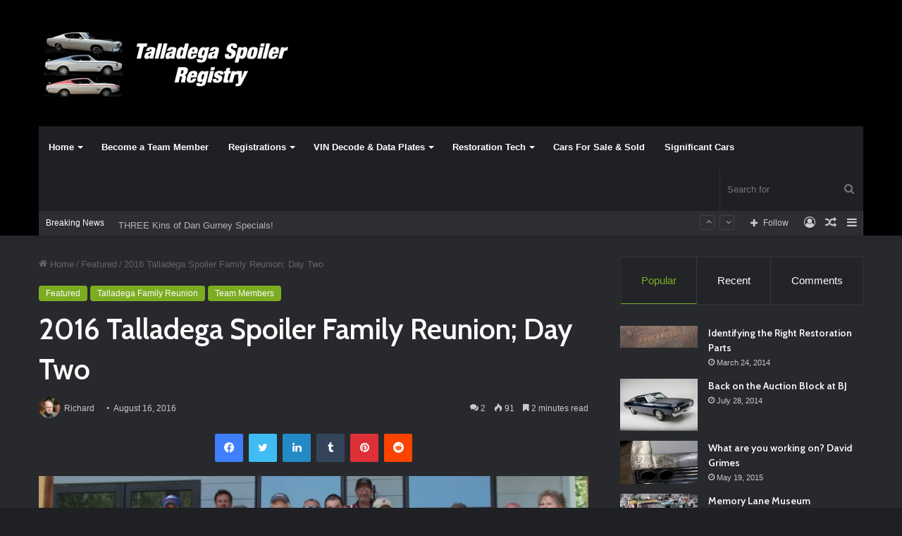

--- FILE ---
content_type: text/html; charset=UTF-8
request_url: https://talladegaspoilerregistry.com/2016/08/16/2016-talladega-spoiler-family-reunion-day-two/
body_size: 26472
content:
<!DOCTYPE html>
<html lang="en-US" class="dark-skin" data-skin="dark" prefix="og: http://ogp.me/ns#">
<head>
	<meta charset="UTF-8" />
	<link rel="profile" href="https://gmpg.org/xfn/11" />
	<title>2016 Talladega Spoiler Family Reunion; Day Two &#8211; Talladega and Spoiler Registry</title>

<meta http-equiv='x-dns-prefetch-control' content='on'>
<link rel='dns-prefetch' href='//cdnjs.cloudflare.com' />
<link rel='dns-prefetch' href='//ajax.googleapis.com' />
<link rel='dns-prefetch' href='//fonts.googleapis.com' />
<link rel='dns-prefetch' href='//fonts.gstatic.com' />
<link rel='dns-prefetch' href='//s.gravatar.com' />
<link rel='dns-prefetch' href='//www.google-analytics.com' />
<link rel='preload' as='script' href='https://ajax.googleapis.com/ajax/libs/webfont/1/webfont.js'>
<meta name='robots' content='max-image-preview:large' />
<link rel='dns-prefetch' href='//www.googletagmanager.com' />
<link rel='dns-prefetch' href='//pagead2.googlesyndication.com' />
<link rel="alternate" type="application/rss+xml" title="Talladega and Spoiler Registry &raquo; Feed" href="https://talladegaspoilerregistry.com/feed/" />
<link rel="alternate" type="application/rss+xml" title="Talladega and Spoiler Registry &raquo; Comments Feed" href="https://talladegaspoilerregistry.com/comments/feed/" />
<link rel="alternate" type="application/rss+xml" title="Talladega and Spoiler Registry &raquo; 2016 Talladega Spoiler Family Reunion; Day Two Comments Feed" href="https://talladegaspoilerregistry.com/2016/08/16/2016-talladega-spoiler-family-reunion-day-two/feed/" />

		<style type="text/css">
			:root{
			
					--main-nav-background: #1f2024;
					--main-nav-secondry-background: rgba(0,0,0,0.2);
					--main-nav-primary-color: #0088ff;
					--main-nav-contrast-primary-color: #FFFFFF;
					--main-nav-text-color: #FFFFFF;
					--main-nav-secondry-text-color: rgba(225,255,255,0.5);
					--main-nav-main-border-color: rgba(255,255,255,0.07);
					--main-nav-secondry-border-color: rgba(255,255,255,0.04);
				
			}
		</style>
	<link rel="alternate" title="oEmbed (JSON)" type="application/json+oembed" href="https://talladegaspoilerregistry.com/wp-json/oembed/1.0/embed?url=https%3A%2F%2Ftalladegaspoilerregistry.com%2F2016%2F08%2F16%2F2016-talladega-spoiler-family-reunion-day-two%2F" />
<link rel="alternate" title="oEmbed (XML)" type="text/xml+oembed" href="https://talladegaspoilerregistry.com/wp-json/oembed/1.0/embed?url=https%3A%2F%2Ftalladegaspoilerregistry.com%2F2016%2F08%2F16%2F2016-talladega-spoiler-family-reunion-day-two%2F&#038;format=xml" />

<meta property="og:title" content="2016 Talladega Spoiler Family Reunion; Day Two - Talladega and Spoiler Registry" />
<meta property="og:type" content="article" />
<meta property="og:description" content="Day One of the 2016 Talladega Spoiler Family Reunion was all about getting out, seeing the countrysi" />
<meta property="og:url" content="https://talladegaspoilerregistry.com/2016/08/16/2016-talladega-spoiler-family-reunion-day-two/" />
<meta property="og:site_name" content="Talladega and Spoiler Registry" />
<meta property="og:image" content="https://talladegaspoilerregistry.com/wp-content/files/2016/08/IMG_8452-e1471374156466.jpg" />
<meta name="viewport" content="width=device-width, initial-scale=1.0" />	<link rel="stylesheet" href="https://talladegaspoilerregistry.com/wp-includes/js/thickbox/thickbox.css" type="text/css" media="screen" />
	
		<link rel="stylesheet" href="https://talladegaspoilerregistry.com/wp-content/plugins/photosmash-galleries/css/bwbps.css" type="text/css" media="screen" />
	<link rel="stylesheet" href="https://talladegaspoilerregistry.com/wp-content/plugins/photosmash-galleries/css/rating.css" type="text/css" media="screen" />
		
	
	<link rel="alternate" href="https://talladegaspoilerregistry.com/wp-content/plugins/photosmash-galleries/bwbps-media-rss.php" type="application/rss+xml" title="" id="gallery" />

    <script type="text/javascript">
	var displayedGalleries = "";
	var bwbpsAjaxURL = "https://talladegaspoilerregistry.com/wp-content/plugins/photosmash-galleries/ajax.php";
	var bwbpsAjaxUserURL = "https://talladegaspoilerregistry.com/wp-content/plugins/photosmash-galleries/ajax_useractions.php";
	var bwbpsAjaxRateImage = "https://talladegaspoilerregistry.com/wp-content/plugins/photosmash-galleries/ajax_rateimage.php";
	var bwbpsAjaxUpload = "https://talladegaspoilerregistry.com/wp-content/plugins/photosmash-galleries/ajax-wp-upload.php";
	var bwbpsImagesURL = "https://talladegaspoilerregistry.com/wp-content/uploads/bwbps/";
	var bwbpsThumbsURL = "https://talladegaspoilerregistry.com/wp-content/uploads/bwbps/thumbs/";
	var bwbpsUploadsURL = "https://talladegaspoilerregistry.com/wp-content/files/";
	var bwbpsPhotoSmashURL = "https://talladegaspoilerregistry.com/wp-content/plugins/photosmash-galleries/";
	var bwbpsBlogURL = "https://talladegaspoilerregistry.com/";
	
	function bwbpsAlternateUploadFunction(data, statusText, form_pfx){
		
		var ret = false;
		
				// Returning true will cause the normal Ajax Upload Success callback to abort...false continues 
		return false;
	}
	</script>
	<style id='wp-img-auto-sizes-contain-inline-css' type='text/css'>
img:is([sizes=auto i],[sizes^="auto," i]){contain-intrinsic-size:3000px 1500px}
/*# sourceURL=wp-img-auto-sizes-contain-inline-css */
</style>
<style id='wp-emoji-styles-inline-css' type='text/css'>

	img.wp-smiley, img.emoji {
		display: inline !important;
		border: none !important;
		box-shadow: none !important;
		height: 1em !important;
		width: 1em !important;
		margin: 0 0.07em !important;
		vertical-align: -0.1em !important;
		background: none !important;
		padding: 0 !important;
	}
/*# sourceURL=wp-emoji-styles-inline-css */
</style>
<link rel='stylesheet' id='tie-css-base-css' href='https://talladegaspoilerregistry.com/wp-content/themes/jannah/assets/css/base.min.css?ver=6.3.0' type='text/css' media='all' />
<link rel='stylesheet' id='tie-css-styles-css' href='https://talladegaspoilerregistry.com/wp-content/themes/jannah/assets/css/style.min.css?ver=6.3.0' type='text/css' media='all' />
<link rel='stylesheet' id='tie-css-widgets-css' href='https://talladegaspoilerregistry.com/wp-content/themes/jannah/assets/css/widgets.min.css?ver=6.3.0' type='text/css' media='all' />
<link rel='stylesheet' id='tie-css-helpers-css' href='https://talladegaspoilerregistry.com/wp-content/themes/jannah/assets/css/helpers.min.css?ver=6.3.0' type='text/css' media='all' />
<link rel='stylesheet' id='tie-fontawesome5-css' href='https://talladegaspoilerregistry.com/wp-content/themes/jannah/assets/css/fontawesome.css?ver=6.3.0' type='text/css' media='all' />
<link rel='stylesheet' id='tie-css-ilightbox-css' href='https://talladegaspoilerregistry.com/wp-content/themes/jannah/assets/ilightbox/dark-skin/skin.css?ver=6.3.0' type='text/css' media='all' />
<link rel='stylesheet' id='tie-css-single-css' href='https://talladegaspoilerregistry.com/wp-content/themes/jannah/assets/css/single.min.css?ver=6.3.0' type='text/css' media='all' />
<link rel='stylesheet' id='tie-css-print-css' href='https://talladegaspoilerregistry.com/wp-content/themes/jannah/assets/css/print.css?ver=6.3.0' type='text/css' media='print' />
<style id='tie-css-print-inline-css' type='text/css'>
.wf-active .logo-text,.wf-active h1,.wf-active h2,.wf-active h3,.wf-active h4,.wf-active h5,.wf-active h6,.wf-active .the-subtitle{font-family: 'Cabin';}#tie-body{background-color: #000000;}:root:root{--brand-color: #7eae22;--dark-brand-color: #4c7c00;--bright-color: #FFFFFF;--base-color: #2c2f34;}#reading-position-indicator{box-shadow: 0 0 10px rgba( 126,174,34,0.7);}:root:root{--brand-color: #7eae22;--dark-brand-color: #4c7c00;--bright-color: #FFFFFF;--base-color: #2c2f34;}#reading-position-indicator{box-shadow: 0 0 10px rgba( 126,174,34,0.7);}#top-nav .breaking-title{color: #FFFFFF;}#top-nav .breaking-title:before{background-color: #2c2e32;}#top-nav .breaking-news-nav li:hover{background-color: #2c2e32;border-color: #2c2e32;}#tie-wrapper #theme-header{background-color: #000000;}.tie-cat-947,.tie-cat-item-947 > span{background-color:#e67e22 !important;color:#FFFFFF !important;}.tie-cat-947:after{border-top-color:#e67e22 !important;}.tie-cat-947:hover{background-color:#c86004 !important;}.tie-cat-947:hover:after{border-top-color:#c86004 !important;}.tie-cat-954,.tie-cat-item-954 > span{background-color:#2ecc71 !important;color:#FFFFFF !important;}.tie-cat-954:after{border-top-color:#2ecc71 !important;}.tie-cat-954:hover{background-color:#10ae53 !important;}.tie-cat-954:hover:after{border-top-color:#10ae53 !important;}.tie-cat-958,.tie-cat-item-958 > span{background-color:#9b59b6 !important;color:#FFFFFF !important;}.tie-cat-958:after{border-top-color:#9b59b6 !important;}.tie-cat-958:hover{background-color:#7d3b98 !important;}.tie-cat-958:hover:after{border-top-color:#7d3b98 !important;}.tie-cat-961,.tie-cat-item-961 > span{background-color:#34495e !important;color:#FFFFFF !important;}.tie-cat-961:after{border-top-color:#34495e !important;}.tie-cat-961:hover{background-color:#162b40 !important;}.tie-cat-961:hover:after{border-top-color:#162b40 !important;}.tie-cat-963,.tie-cat-item-963 > span{background-color:#795548 !important;color:#FFFFFF !important;}.tie-cat-963:after{border-top-color:#795548 !important;}.tie-cat-963:hover{background-color:#5b372a !important;}.tie-cat-963:hover:after{border-top-color:#5b372a !important;}.tie-cat-965,.tie-cat-item-965 > span{background-color:#4CAF50 !important;color:#FFFFFF !important;}.tie-cat-965:after{border-top-color:#4CAF50 !important;}.tie-cat-965:hover{background-color:#2e9132 !important;}.tie-cat-965:hover:after{border-top-color:#2e9132 !important;}@media (max-width: 991px){.side-aside #mobile-menu .menu > li{border-color: rgba(255,255,255,0.05);}}@media (max-width: 991px){.side-aside.dark-skin{background-color: #7eae22;}}.mobile-header-components li.custom-menu-link > a,#mobile-menu-icon .menu-text{color: #ffffff!important;}#mobile-menu-icon .nav-icon,#mobile-menu-icon .nav-icon:before,#mobile-menu-icon .nav-icon:after{background-color: #ffffff!important;}
/*# sourceURL=tie-css-print-inline-css */
</style>
<script type="text/javascript" src="https://talladegaspoilerregistry.com/wp-includes/js/jquery/jquery.min.js?ver=3.7.1" id="jquery-core-js"></script>
<script type="text/javascript" src="https://talladegaspoilerregistry.com/wp-includes/js/jquery/jquery-migrate.min.js?ver=3.4.1" id="jquery-migrate-js"></script>
<script type="text/javascript" src="https://talladegaspoilerregistry.com/wp-content/plugins/photosmash-galleries/js/bwbps.js?ver=1.0" id="bwbps_js-js"></script>
<script type="text/javascript" src="https://talladegaspoilerregistry.com/wp-content/plugins/photosmash-galleries/js/star.rating.js?ver=1.0" id="jquery_starrating-js"></script>

<!-- Google Analytics snippet added by Site Kit -->
<script type="text/javascript" src="https://www.googletagmanager.com/gtag/js?id=UA-224349-22" id="google_gtagjs-js" async></script>
<script type="text/javascript" id="google_gtagjs-js-after">
/* <![CDATA[ */
window.dataLayer = window.dataLayer || [];function gtag(){dataLayer.push(arguments);}
gtag('set', 'linker', {"domains":["talladegaspoilerregistry.com"]} );
gtag("js", new Date());
gtag("set", "developer_id.dZTNiMT", true);
gtag("config", "UA-224349-22", {"anonymize_ip":true});
gtag("config", "G-7TJWQ81WN1");
//# sourceURL=google_gtagjs-js-after
/* ]]> */
</script>

<!-- End Google Analytics snippet added by Site Kit -->
<link rel="https://api.w.org/" href="https://talladegaspoilerregistry.com/wp-json/" /><link rel="alternate" title="JSON" type="application/json" href="https://talladegaspoilerregistry.com/wp-json/wp/v2/posts/11259" /><link rel="EditURI" type="application/rsd+xml" title="RSD" href="https://talladegaspoilerregistry.com/xmlrpc.php?rsd" />
<meta name="generator" content="WordPress 6.9" />
<link rel="canonical" href="https://talladegaspoilerregistry.com/2016/08/16/2016-talladega-spoiler-family-reunion-day-two/" />
<link rel='shortlink' href='https://talladegaspoilerregistry.com/?p=11259' />
<meta name="generator" content="Site Kit by Google 1.114.0" /><!-- Running WishList Member Legacy v3.24.4 -->
 <meta name="description" content="Day One of the 2016 Talladega Spoiler Family Reunion was all about getting out, seeing the countryside and seeing a big collection of great cars. Day" /><meta http-equiv="X-UA-Compatible" content="IE=edge">
<meta name="theme-color" content="#000000" />
<!-- Google AdSense snippet added by Site Kit -->
<meta name="google-adsense-platform-account" content="ca-host-pub-2644536267352236">
<meta name="google-adsense-platform-domain" content="sitekit.withgoogle.com">
<!-- End Google AdSense snippet added by Site Kit -->
<script type="text/javascript" src="https://talladegaspoilerregistry.com/wp-content/plugins/si-captcha-for-wordpress/captcha/si_captcha.js?ver=1769821199"></script>
<!-- begin SI CAPTCHA Anti-Spam - login/register form style -->
<style type="text/css">
.si_captcha_small { width:175px; height:45px; padding-top:10px; padding-bottom:10px; }
.si_captcha_large { width:250px; height:60px; padding-top:10px; padding-bottom:10px; }
img#si_image_com { border-style:none; margin:0; padding-right:5px; float:left; }
img#si_image_reg { border-style:none; margin:0; padding-right:5px; float:left; }
img#si_image_log { border-style:none; margin:0; padding-right:5px; float:left; }
img#si_image_side_login { border-style:none; margin:0; padding-right:5px; float:left; }
img#si_image_checkout { border-style:none; margin:0; padding-right:5px; float:left; }
img#si_image_jetpack { border-style:none; margin:0; padding-right:5px; float:left; }
img#si_image_bbpress_topic { border-style:none; margin:0; padding-right:5px; float:left; }
.si_captcha_refresh { border-style:none; margin:0; vertical-align:bottom; }
div#si_captcha_input { display:block; padding-top:15px; padding-bottom:5px; }
label#si_captcha_code_label { margin:0; }
input#si_captcha_code_input { width:65px; }
p#si_captcha_code_p { clear: left; padding-top:10px; }
.si-captcha-jetpack-error { color:#DC3232; }
</style>
<!-- end SI CAPTCHA Anti-Spam - login/register form style -->
<style type="text/css">.broken_link, a.broken_link {
	text-decoration: line-through;
}</style>
<!-- Google AdSense snippet added by Site Kit -->
<script type="text/javascript" async="async" src="https://pagead2.googlesyndication.com/pagead/js/adsbygoogle.js?client=ca-pub-6600126814938925&amp;host=ca-host-pub-2644536267352236" crossorigin="anonymous"></script>

<!-- End Google AdSense snippet added by Site Kit -->
<link rel="icon" href="https://talladegaspoilerregistry.com/wp-content/files/2015/08/TalladegaSpoilerRegistry-144x144.jpg" sizes="32x32" />
<link rel="icon" href="https://talladegaspoilerregistry.com/wp-content/files/2015/08/TalladegaSpoilerRegistry.jpg" sizes="192x192" />
<link rel="apple-touch-icon" href="https://talladegaspoilerregistry.com/wp-content/files/2015/08/TalladegaSpoilerRegistry.jpg" />
<meta name="msapplication-TileImage" content="https://talladegaspoilerregistry.com/wp-content/files/2015/08/TalladegaSpoilerRegistry.jpg" />
<style id='global-styles-inline-css' type='text/css'>
:root{--wp--preset--aspect-ratio--square: 1;--wp--preset--aspect-ratio--4-3: 4/3;--wp--preset--aspect-ratio--3-4: 3/4;--wp--preset--aspect-ratio--3-2: 3/2;--wp--preset--aspect-ratio--2-3: 2/3;--wp--preset--aspect-ratio--16-9: 16/9;--wp--preset--aspect-ratio--9-16: 9/16;--wp--preset--color--black: #000000;--wp--preset--color--cyan-bluish-gray: #abb8c3;--wp--preset--color--white: #ffffff;--wp--preset--color--pale-pink: #f78da7;--wp--preset--color--vivid-red: #cf2e2e;--wp--preset--color--luminous-vivid-orange: #ff6900;--wp--preset--color--luminous-vivid-amber: #fcb900;--wp--preset--color--light-green-cyan: #7bdcb5;--wp--preset--color--vivid-green-cyan: #00d084;--wp--preset--color--pale-cyan-blue: #8ed1fc;--wp--preset--color--vivid-cyan-blue: #0693e3;--wp--preset--color--vivid-purple: #9b51e0;--wp--preset--gradient--vivid-cyan-blue-to-vivid-purple: linear-gradient(135deg,rgb(6,147,227) 0%,rgb(155,81,224) 100%);--wp--preset--gradient--light-green-cyan-to-vivid-green-cyan: linear-gradient(135deg,rgb(122,220,180) 0%,rgb(0,208,130) 100%);--wp--preset--gradient--luminous-vivid-amber-to-luminous-vivid-orange: linear-gradient(135deg,rgb(252,185,0) 0%,rgb(255,105,0) 100%);--wp--preset--gradient--luminous-vivid-orange-to-vivid-red: linear-gradient(135deg,rgb(255,105,0) 0%,rgb(207,46,46) 100%);--wp--preset--gradient--very-light-gray-to-cyan-bluish-gray: linear-gradient(135deg,rgb(238,238,238) 0%,rgb(169,184,195) 100%);--wp--preset--gradient--cool-to-warm-spectrum: linear-gradient(135deg,rgb(74,234,220) 0%,rgb(151,120,209) 20%,rgb(207,42,186) 40%,rgb(238,44,130) 60%,rgb(251,105,98) 80%,rgb(254,248,76) 100%);--wp--preset--gradient--blush-light-purple: linear-gradient(135deg,rgb(255,206,236) 0%,rgb(152,150,240) 100%);--wp--preset--gradient--blush-bordeaux: linear-gradient(135deg,rgb(254,205,165) 0%,rgb(254,45,45) 50%,rgb(107,0,62) 100%);--wp--preset--gradient--luminous-dusk: linear-gradient(135deg,rgb(255,203,112) 0%,rgb(199,81,192) 50%,rgb(65,88,208) 100%);--wp--preset--gradient--pale-ocean: linear-gradient(135deg,rgb(255,245,203) 0%,rgb(182,227,212) 50%,rgb(51,167,181) 100%);--wp--preset--gradient--electric-grass: linear-gradient(135deg,rgb(202,248,128) 0%,rgb(113,206,126) 100%);--wp--preset--gradient--midnight: linear-gradient(135deg,rgb(2,3,129) 0%,rgb(40,116,252) 100%);--wp--preset--font-size--small: 13px;--wp--preset--font-size--medium: 20px;--wp--preset--font-size--large: 36px;--wp--preset--font-size--x-large: 42px;--wp--preset--spacing--20: 0.44rem;--wp--preset--spacing--30: 0.67rem;--wp--preset--spacing--40: 1rem;--wp--preset--spacing--50: 1.5rem;--wp--preset--spacing--60: 2.25rem;--wp--preset--spacing--70: 3.38rem;--wp--preset--spacing--80: 5.06rem;--wp--preset--shadow--natural: 6px 6px 9px rgba(0, 0, 0, 0.2);--wp--preset--shadow--deep: 12px 12px 50px rgba(0, 0, 0, 0.4);--wp--preset--shadow--sharp: 6px 6px 0px rgba(0, 0, 0, 0.2);--wp--preset--shadow--outlined: 6px 6px 0px -3px rgb(255, 255, 255), 6px 6px rgb(0, 0, 0);--wp--preset--shadow--crisp: 6px 6px 0px rgb(0, 0, 0);}:where(.is-layout-flex){gap: 0.5em;}:where(.is-layout-grid){gap: 0.5em;}body .is-layout-flex{display: flex;}.is-layout-flex{flex-wrap: wrap;align-items: center;}.is-layout-flex > :is(*, div){margin: 0;}body .is-layout-grid{display: grid;}.is-layout-grid > :is(*, div){margin: 0;}:where(.wp-block-columns.is-layout-flex){gap: 2em;}:where(.wp-block-columns.is-layout-grid){gap: 2em;}:where(.wp-block-post-template.is-layout-flex){gap: 1.25em;}:where(.wp-block-post-template.is-layout-grid){gap: 1.25em;}.has-black-color{color: var(--wp--preset--color--black) !important;}.has-cyan-bluish-gray-color{color: var(--wp--preset--color--cyan-bluish-gray) !important;}.has-white-color{color: var(--wp--preset--color--white) !important;}.has-pale-pink-color{color: var(--wp--preset--color--pale-pink) !important;}.has-vivid-red-color{color: var(--wp--preset--color--vivid-red) !important;}.has-luminous-vivid-orange-color{color: var(--wp--preset--color--luminous-vivid-orange) !important;}.has-luminous-vivid-amber-color{color: var(--wp--preset--color--luminous-vivid-amber) !important;}.has-light-green-cyan-color{color: var(--wp--preset--color--light-green-cyan) !important;}.has-vivid-green-cyan-color{color: var(--wp--preset--color--vivid-green-cyan) !important;}.has-pale-cyan-blue-color{color: var(--wp--preset--color--pale-cyan-blue) !important;}.has-vivid-cyan-blue-color{color: var(--wp--preset--color--vivid-cyan-blue) !important;}.has-vivid-purple-color{color: var(--wp--preset--color--vivid-purple) !important;}.has-black-background-color{background-color: var(--wp--preset--color--black) !important;}.has-cyan-bluish-gray-background-color{background-color: var(--wp--preset--color--cyan-bluish-gray) !important;}.has-white-background-color{background-color: var(--wp--preset--color--white) !important;}.has-pale-pink-background-color{background-color: var(--wp--preset--color--pale-pink) !important;}.has-vivid-red-background-color{background-color: var(--wp--preset--color--vivid-red) !important;}.has-luminous-vivid-orange-background-color{background-color: var(--wp--preset--color--luminous-vivid-orange) !important;}.has-luminous-vivid-amber-background-color{background-color: var(--wp--preset--color--luminous-vivid-amber) !important;}.has-light-green-cyan-background-color{background-color: var(--wp--preset--color--light-green-cyan) !important;}.has-vivid-green-cyan-background-color{background-color: var(--wp--preset--color--vivid-green-cyan) !important;}.has-pale-cyan-blue-background-color{background-color: var(--wp--preset--color--pale-cyan-blue) !important;}.has-vivid-cyan-blue-background-color{background-color: var(--wp--preset--color--vivid-cyan-blue) !important;}.has-vivid-purple-background-color{background-color: var(--wp--preset--color--vivid-purple) !important;}.has-black-border-color{border-color: var(--wp--preset--color--black) !important;}.has-cyan-bluish-gray-border-color{border-color: var(--wp--preset--color--cyan-bluish-gray) !important;}.has-white-border-color{border-color: var(--wp--preset--color--white) !important;}.has-pale-pink-border-color{border-color: var(--wp--preset--color--pale-pink) !important;}.has-vivid-red-border-color{border-color: var(--wp--preset--color--vivid-red) !important;}.has-luminous-vivid-orange-border-color{border-color: var(--wp--preset--color--luminous-vivid-orange) !important;}.has-luminous-vivid-amber-border-color{border-color: var(--wp--preset--color--luminous-vivid-amber) !important;}.has-light-green-cyan-border-color{border-color: var(--wp--preset--color--light-green-cyan) !important;}.has-vivid-green-cyan-border-color{border-color: var(--wp--preset--color--vivid-green-cyan) !important;}.has-pale-cyan-blue-border-color{border-color: var(--wp--preset--color--pale-cyan-blue) !important;}.has-vivid-cyan-blue-border-color{border-color: var(--wp--preset--color--vivid-cyan-blue) !important;}.has-vivid-purple-border-color{border-color: var(--wp--preset--color--vivid-purple) !important;}.has-vivid-cyan-blue-to-vivid-purple-gradient-background{background: var(--wp--preset--gradient--vivid-cyan-blue-to-vivid-purple) !important;}.has-light-green-cyan-to-vivid-green-cyan-gradient-background{background: var(--wp--preset--gradient--light-green-cyan-to-vivid-green-cyan) !important;}.has-luminous-vivid-amber-to-luminous-vivid-orange-gradient-background{background: var(--wp--preset--gradient--luminous-vivid-amber-to-luminous-vivid-orange) !important;}.has-luminous-vivid-orange-to-vivid-red-gradient-background{background: var(--wp--preset--gradient--luminous-vivid-orange-to-vivid-red) !important;}.has-very-light-gray-to-cyan-bluish-gray-gradient-background{background: var(--wp--preset--gradient--very-light-gray-to-cyan-bluish-gray) !important;}.has-cool-to-warm-spectrum-gradient-background{background: var(--wp--preset--gradient--cool-to-warm-spectrum) !important;}.has-blush-light-purple-gradient-background{background: var(--wp--preset--gradient--blush-light-purple) !important;}.has-blush-bordeaux-gradient-background{background: var(--wp--preset--gradient--blush-bordeaux) !important;}.has-luminous-dusk-gradient-background{background: var(--wp--preset--gradient--luminous-dusk) !important;}.has-pale-ocean-gradient-background{background: var(--wp--preset--gradient--pale-ocean) !important;}.has-electric-grass-gradient-background{background: var(--wp--preset--gradient--electric-grass) !important;}.has-midnight-gradient-background{background: var(--wp--preset--gradient--midnight) !important;}.has-small-font-size{font-size: var(--wp--preset--font-size--small) !important;}.has-medium-font-size{font-size: var(--wp--preset--font-size--medium) !important;}.has-large-font-size{font-size: var(--wp--preset--font-size--large) !important;}.has-x-large-font-size{font-size: var(--wp--preset--font-size--x-large) !important;}
/*# sourceURL=global-styles-inline-css */
</style>
<style id='wishlistmember-frontend-styles-sidebar_widget-inline-css' type='text/css'>
/* The Main Widget Enclosure */
.WishListMember_Widget{ }
/*# sourceURL=wishlistmember-frontend-styles-sidebar_widget-inline-css */
</style>
</head>

<body data-rsssl=1 id="tie-body" class="wp-singular post-template-default single single-post postid-11259 single-format-standard wp-theme-jannah tie-no-js wrapper-has-shadow block-head-1 magazine2 is-thumb-overlay-disabled is-mobile is-header-layout-3 has-header-ad sidebar-right has-sidebar post-layout-1 narrow-title-narrow-media has-mobile-share">



<div class="background-overlay">

	<div id="tie-container" class="site tie-container">

		
		<div id="tie-wrapper">

			
<header id="theme-header" class="theme-header header-layout-3 main-nav-dark main-nav-default-dark main-nav-below main-nav-boxed has-stream-item top-nav-active top-nav-dark top-nav-default-dark top-nav-boxed top-nav-below top-nav-below-main-nav has-shadow has-normal-width-logo mobile-header-default">
	
<div class="container header-container">
	<div class="tie-row logo-row">

		
		<div class="logo-wrapper">
			<div class="tie-col-md-4 logo-container clearfix">
				<div id="mobile-header-components-area_1" class="mobile-header-components"><ul class="components"><li class="mobile-component_menu custom-menu-link"><a href="#" id="mobile-menu-icon" class=""><span class="tie-mobile-menu-icon nav-icon is-layout-1"></span><span class="screen-reader-text">Menu</span></a></li></ul></div>
		<div id="logo" class="image-logo" style="margin-top: 45px;">

			
			<a title="Talladega and Spoiler Registry" href="https://talladegaspoilerregistry.com/">
				
				<picture class="tie-logo-default tie-logo-picture">
					
					<source class="tie-logo-source-default tie-logo-source" srcset="https://www.talladegaspoilerregistry.com/wp-content/files/2020/03/tsr_new_text.png">
					<img class="tie-logo-img-default tie-logo-img" src="https://www.talladegaspoilerregistry.com/wp-content/files/2020/03/tsr_new_text.png" alt="Talladega and Spoiler Registry" width="1858" height="468" style="max-height:468px; width: auto;" />
				</picture>
						</a>

			
		</div><!-- #logo /-->

					</div><!-- .tie-col /-->
		</div><!-- .logo-wrapper /-->

		<div class="tie-col-md-8 stream-item stream-item-top-wrapper"><div class="stream-item-top">
					<a href="" title="" target="_blank" rel="nofollow noopener">
						<img src="https://talladegaspoilerregistry.com/wp-content/files/2022/01/blk_950_135.png" alt="" width="728" height="91" />
					</a>
				</div></div><!-- .tie-col /-->
	</div><!-- .tie-row /-->
</div><!-- .container /-->

<div class="main-nav-wrapper">
	<nav id="main-nav" data-skin="search-in-main-nav" class="main-nav header-nav live-search-parent"  aria-label="Primary Navigation">
		<div class="container">

			<div class="main-menu-wrapper">

				
				<div id="menu-components-wrap">

					


					<div class="main-menu main-menu-wrap tie-alignleft">
						<div id="main-nav-menu" class="main-menu header-menu"><ul id="menu-main-menu" class="menu"><li id="menu-item-18572" class="menu-item menu-item-type-custom menu-item-object-custom menu-item-home menu-item-has-children menu-item-18572"><a href="https://talladegaspoilerregistry.com">Home</a>
<ul class="sub-menu menu-sub-content">
	<li id="menu-item-18611" class="menu-item menu-item-type-post_type menu-item-object-page menu-item-18611"><a href="https://talladegaspoilerregistry.com/about/">About</a></li>
</ul>
</li>
<li id="menu-item-18573" class="menu-item menu-item-type-post_type menu-item-object-page menu-item-18573"><a href="https://talladegaspoilerregistry.com/become-a-member/">Become a Team Member</a></li>
<li id="menu-item-18612" class="menu-item menu-item-type-post_type menu-item-object-page menu-item-has-children menu-item-18612"><a href="https://talladegaspoilerregistry.com/registry/">Registrations</a>
<ul class="sub-menu menu-sub-content">
	<li id="menu-item-18584" class="menu-item menu-item-type-custom menu-item-object-custom menu-item-has-children menu-item-18584"><a href="https://www.talladegaspoilerregistry.com/registry/register-here/">Register Here</a>
	<ul class="sub-menu menu-sub-content">
		<li id="menu-item-18577" class="menu-item menu-item-type-post_type menu-item-object-page menu-item-18577"><a href="https://talladegaspoilerregistry.com/registry/definitions/">Definitions</a></li>
		<li id="menu-item-18576" class="menu-item menu-item-type-post_type menu-item-object-page menu-item-18576"><a href="https://talladegaspoilerregistry.com/registry/9a46q186566-member-information/spoiler-option-packages/">Sample: Detailed Option Information</a></li>
		<li id="menu-item-18575" class="menu-item menu-item-type-post_type menu-item-object-page menu-item-18575"><a href="https://talladegaspoilerregistry.com/registry/9a46q186566-member-information/">Sample: Team Member VIN Information</a></li>
		<li id="menu-item-18585" class="menu-item menu-item-type-custom menu-item-object-custom menu-item-18585"><a href="https://www.talladegaspoilerregistry.com/registry/register-here/prototype-pilotregistration/">Prototype-Pilot Registration</a></li>
		<li id="menu-item-18586" class="menu-item menu-item-type-custom menu-item-object-custom menu-item-18586"><a href="https://www.talladegaspoilerregistry.com/registry/register-here/talladega-registration/">Talladega Registration</a></li>
		<li id="menu-item-18583" class="menu-item menu-item-type-post_type menu-item-object-page menu-item-18583"><a href="https://talladegaspoilerregistry.com/registry/register-here/spoiler-registration/">Spoiler Registration</a></li>
		<li id="menu-item-18582" class="menu-item menu-item-type-post_type menu-item-object-page menu-item-18582"><a href="https://talladegaspoilerregistry.com/registry/register-here/spoiler-ii-registration/">Spoiler II Registration</a></li>
		<li id="menu-item-18581" class="menu-item menu-item-type-post_type menu-item-object-page menu-item-18581"><a href="https://talladegaspoilerregistry.com/registry/register-here/cyclone-color-code-registration/">Cyclone Color Code Registration</a></li>
		<li id="menu-item-18580" class="menu-item menu-item-type-post_type menu-item-object-page menu-item-18580"><a href="https://talladegaspoilerregistry.com/registry/register-here/gt-500-registration/">GT 500 Registration</a></li>
		<li id="menu-item-18579" class="menu-item menu-item-type-post_type menu-item-object-page menu-item-18579"><a href="https://talladegaspoilerregistry.com/registry/register-here/ford-petty-torino-registration/">Ford Petty Torino Registration</a></li>
	</ul>
</li>
	<li id="menu-item-18578" class="menu-item menu-item-type-post_type menu-item-object-page menu-item-has-children menu-item-18578"><a href="https://talladegaspoilerregistry.com/registry/registered-cars-2/">Registered Cars</a>
	<ul class="sub-menu menu-sub-content">
		<li id="menu-item-18590" class="menu-item menu-item-type-custom menu-item-object-custom menu-item-18590"><a href="https://talladegaspoilerregistry.com/registered-production-talladegas-test-2/">Registered Production Talladegas</a></li>
		<li id="menu-item-18591" class="menu-item menu-item-type-custom menu-item-object-custom menu-item-18591"><a href="https://www.talladegaspoilerregistry.com/registry/registered-cars-2/vin-registry-spoiler/">Registered Cyclone Spoilers</a></li>
		<li id="menu-item-18592" class="menu-item menu-item-type-custom menu-item-object-custom menu-item-18592"><a href="https://www.talladegaspoilerregistry.com/registry/registered-cars-2/vin-registry-spoiler-ii/">Registered Cyclone Spoiler IIs</a></li>
		<li id="menu-item-18593" class="menu-item menu-item-type-custom menu-item-object-custom menu-item-18593"><a href="https://www.talladegaspoilerregistry.com/registry/registered-cars-2/registered-cyclone-color-code-cars/">Registered Cyclone Color Codes</a></li>
		<li id="menu-item-18594" class="menu-item menu-item-type-custom menu-item-object-custom menu-item-18594"><a href="https://www.talladegaspoilerregistry.com/registry/registered-cars-2/registered-gt500-vins/">Registered Cyclone GT500s</a></li>
		<li id="menu-item-18587" class="menu-item menu-item-type-custom menu-item-object-custom menu-item-18587"><a href="https://www.talladegaspoilerregistry.com/registry/registered-cars-2/registered-cars-test/">Registered Pilots, Prototypes &#038; Specials</a></li>
		<li id="menu-item-18588" class="menu-item menu-item-type-custom menu-item-object-custom menu-item-18588"><a href="https://www.talladegaspoilerregistry.com/registry/registered-cars-2/registered-cars-test/1970-ford-king-cobra-and-mercury-cyclone-spoiler-prototype-registry/">Registered King Cobra &#038; Spoiler Prototypes</a></li>
		<li id="menu-item-18589" class="menu-item menu-item-type-custom menu-item-object-custom menu-item-18589"><a href="https://www.talladegaspoilerregistry.com/registry/registered-cars-2/1969-ford-petty-torino/">Registered 1969 Ford Petty Torinos</a></li>
	</ul>
</li>
</ul>
</li>
<li id="menu-item-18595" class="menu-item menu-item-type-post_type menu-item-object-page menu-item-has-children menu-item-18595"><a href="https://talladegaspoilerregistry.com/vin-data-plates/">VIN Decode &#038; Data Plates</a>
<ul class="sub-menu menu-sub-content">
	<li id="menu-item-18598" class="menu-item menu-item-type-custom menu-item-object-custom menu-item-18598"><a href="https://www.talladegaspoilerregistry.com/vin-data-plates/ford-talladega-vin-data-plate/">Ford Talladega VIN &#038; Data Plate</a></li>
	<li id="menu-item-18596" class="menu-item menu-item-type-post_type menu-item-object-page menu-item-18596"><a href="https://talladegaspoilerregistry.com/vin-data-plates/mercury-cyclone-spoiler-vin-data-plate/">Mercury Cyclone Spoiler VIN &#038; Data Plate</a></li>
	<li id="menu-item-18597" class="menu-item menu-item-type-post_type menu-item-object-page menu-item-18597"><a href="https://talladegaspoilerregistry.com/vin-data-plates/mercury-cyclone-spoiler-ii-vin-data-plate/">Mercury Cyclone Spoiler II VIN &#038; Data Plate</a></li>
</ul>
</li>
<li id="menu-item-18599" class="menu-item menu-item-type-post_type menu-item-object-page menu-item-has-children menu-item-18599"><a href="https://talladegaspoilerregistry.com/restoration-tech/">Restoration Tech</a>
<ul class="sub-menu menu-sub-content">
	<li id="menu-item-18600" class="menu-item menu-item-type-post_type menu-item-object-page menu-item-18600"><a href="https://talladegaspoilerregistry.com/restoration-tech/talladega-restoration-tips/">Talladega Restoration Tips</a></li>
	<li id="menu-item-18601" class="menu-item menu-item-type-post_type menu-item-object-page menu-item-18601"><a href="https://talladegaspoilerregistry.com/restoration-tech/resources/">Resources</a></li>
	<li id="menu-item-18602" class="menu-item menu-item-type-post_type menu-item-object-page menu-item-18602"><a href="https://talladegaspoilerregistry.com/restoration-tech/resources/aj-foyts-cyclone-flatens-ontario-motor-speedway/">AJ Foyt’s Cyclone Levels Ontario Motor Speedway</a></li>
	<li id="menu-item-18603" class="menu-item menu-item-type-post_type menu-item-object-page menu-item-18603"><a href="https://talladegaspoilerregistry.com/restoration-tech/resources/hagerty-price-guide-for-talladega/">Hagerty Price Guide for Talladega</a></li>
	<li id="menu-item-18604" class="menu-item menu-item-type-post_type menu-item-object-page menu-item-18604"><a href="https://talladegaspoilerregistry.com/restoration-tech/resources/spoiler-option-package/">Spoiler Option Package</a></li>
	<li id="menu-item-18605" class="menu-item menu-item-type-post_type menu-item-object-page menu-item-18605"><a href="https://talladegaspoilerregistry.com/restoration-tech/resources/service-providers/">Service Providers</a></li>
	<li id="menu-item-18606" class="menu-item menu-item-type-post_type menu-item-object-page menu-item-18606"><a href="https://talladegaspoilerregistry.com/restoration-tech/resources/product-providers/">Product Providers</a></li>
	<li id="menu-item-18608" class="menu-item menu-item-type-post_type menu-item-object-page menu-item-18608"><a href="https://talladegaspoilerregistry.com/restoration-tech/resources/talladega-articles-and-brochures/">Talladega Articles and Brochures</a></li>
	<li id="menu-item-18609" class="menu-item menu-item-type-post_type menu-item-object-page menu-item-18609"><a href="https://talladegaspoilerregistry.com/restoration-tech/resources/intra-company-communications-and-timeline/">Intra-Company Communications and Timeline</a></li>
	<li id="menu-item-18607" class="menu-item menu-item-type-post_type menu-item-object-page menu-item-18607"><a href="https://talladegaspoilerregistry.com/restoration-tech/resources/fca-judging-forms/">FCA Judging Forms</a></li>
</ul>
</li>
<li id="menu-item-18610" class="menu-item menu-item-type-post_type menu-item-object-page menu-item-18610"><a href="https://talladegaspoilerregistry.com/sold-car-prices/">Cars For Sale &#038; Sold</a></li>
<li id="menu-item-18757" class="menu-item menu-item-type-post_type menu-item-object-page menu-item-18757"><a href="https://talladegaspoilerregistry.com/significant-cars/">Significant Cars</a></li>
</ul></div>					</div><!-- .main-menu.tie-alignleft /-->

					<ul class="components">			<li class="search-bar menu-item custom-menu-link" aria-label="Search">
				<form method="get" id="search" action="https://talladegaspoilerregistry.com/">
					<input id="search-input" class="is-ajax-search"  inputmode="search" type="text" name="s" title="Search for" placeholder="Search for" />
					<button id="search-submit" type="submit">
						<span class="tie-icon-search tie-search-icon" aria-hidden="true"></span>
						<span class="screen-reader-text">Search for</span>
					</button>
				</form>
			</li>
			</ul><!-- Components -->
				</div><!-- #menu-components-wrap /-->
			</div><!-- .main-menu-wrapper /-->
		</div><!-- .container /-->

			</nav><!-- #main-nav /-->
</div><!-- .main-nav-wrapper /-->


<nav id="top-nav"  class="has-breaking-components top-nav header-nav has-breaking-news" aria-label="Secondary Navigation">
	<div class="container">
		<div class="topbar-wrapper">

			
			<div class="tie-alignleft">
				
<div class="breaking up-down-controls controls-is-active">

	<span class="breaking-title">
		<span class="tie-icon-bolt breaking-icon" aria-hidden="true"></span>
		<span class="breaking-title-text">Breaking News</span>
	</span>

	<ul id="breaking-news-in-header" class="breaking-news" data-type="slideUp" data-arrows="true">

		
							<li class="news-item">
								<a href="https://talladegaspoilerregistry.com/2026/01/13/ford-racing-announcement/">Ford Racing Announcement</a>
							</li>

							
							<li class="news-item">
								<a href="https://talladegaspoilerregistry.com/2026/01/06/three-kins-of-dan-gurney-specials/">THREE Kins of Dan Gurney Specials!</a>
							</li>

							
							<li class="news-item">
								<a href="https://talladegaspoilerregistry.com/2025/12/04/looking-for-a-talladega-for-christmas/">Looking for a Talladega for Christmas?</a>
							</li>

							
							<li class="news-item">
								<a href="https://talladegaspoilerregistry.com/2025/11/13/talladega-for-sale-2/">Talladega For Sale</a>
							</li>

							
							<li class="news-item">
								<a href="https://talladegaspoilerregistry.com/2025/10/13/dodge-tries-to-catch-ford-1969/">Dodge tries to catch Ford 1969</a>
							</li>

							
							<li class="news-item">
								<a href="https://talladegaspoilerregistry.com/2025/10/07/cars-for-sale-sold/">Cars for Sale &amp; Sold</a>
							</li>

							
							<li class="news-item">
								<a href="https://talladegaspoilerregistry.com/2025/08/14/benny-parsons-race-car/">Benny Parsons Race Car</a>
							</li>

							
							<li class="news-item">
								<a href="https://talladegaspoilerregistry.com/2025/08/11/garage-tour/">Garage Tour</a>
							</li>

							
							<li class="news-item">
								<a href="https://talladegaspoilerregistry.com/2025/07/23/is-your-car-registered/">Is Your Car Registered?</a>
							</li>

							
							<li class="news-item">
								<a href="https://talladegaspoilerregistry.com/2025/07/21/1969-nascar-at-riverside-raceway/">1969 NASCAR at Riverside Raceway</a>
							</li>

							
	</ul>
</div><!-- #breaking /-->
			</div><!-- .tie-alignleft /-->

			<div class="tie-alignright">
				<ul class="components">	<li class="side-aside-nav-icon menu-item custom-menu-link">
		<a href="#">
			<span class="tie-icon-navicon" aria-hidden="true"></span>
			<span class="screen-reader-text">Sidebar</span>
		</a>
	</li>
		<li class="random-post-icon menu-item custom-menu-link">
		<a href="/2016/08/16/2016-talladega-spoiler-family-reunion-day-two/?random-post=1" class="random-post" title="Random Article" rel="nofollow">
			<span class="tie-icon-random" aria-hidden="true"></span>
			<span class="screen-reader-text">Random Article</span>
		</a>
	</li>
	
	
		<li class=" popup-login-icon menu-item custom-menu-link">
			<a href="#" class="lgoin-btn tie-popup-trigger">
				<span class="tie-icon-author" aria-hidden="true"></span>
				<span class="screen-reader-text">Log In</span>			</a>
		</li>

					<li class="list-social-icons menu-item custom-menu-link">
			<a href="#" class="follow-btn">
				<span class="tie-icon-plus" aria-hidden="true"></span>
				<span class="follow-text">Follow</span>
			</a>
			<ul class="dropdown-social-icons comp-sub-menu"><li class="social-icons-item"><a class="social-link facebook-social-icon" rel="external noopener nofollow" target="_blank" href="http://Talladega-and-Spoiler-Registry-218619098157762/"><span class="tie-social-icon tie-icon-facebook"></span><span class="social-text">Facebook</span></a></li></ul><!-- #dropdown-social-icons /-->		</li><!-- #list-social-icons /-->
		</ul><!-- Components -->			</div><!-- .tie-alignright /-->

		</div><!-- .topbar-wrapper /-->
	</div><!-- .container /-->
</nav><!-- #top-nav /-->
</header>

<div id="content" class="site-content container"><div id="main-content-row" class="tie-row main-content-row">

<div class="main-content tie-col-md-8 tie-col-xs-12" role="main">

	
	<article id="the-post" class="container-wrapper post-content tie-standard">

		
<header class="entry-header-outer">

	<nav id="breadcrumb"><a href="https://talladegaspoilerregistry.com/"><span class="tie-icon-home" aria-hidden="true"></span> Home</a><em class="delimiter">/</em><a href="https://talladegaspoilerregistry.com/category/featured/">Featured</a><em class="delimiter">/</em><span class="current">2016 Talladega Spoiler Family Reunion; Day Two</span></nav><script type="application/ld+json">{"@context":"http:\/\/schema.org","@type":"BreadcrumbList","@id":"#Breadcrumb","itemListElement":[{"@type":"ListItem","position":1,"item":{"name":"Home","@id":"https:\/\/talladegaspoilerregistry.com\/"}},{"@type":"ListItem","position":2,"item":{"name":"Featured","@id":"https:\/\/talladegaspoilerregistry.com\/category\/featured\/"}}]}</script>
	<div class="entry-header">

		<span class="post-cat-wrap"><a class="post-cat tie-cat-12" href="https://talladegaspoilerregistry.com/category/featured/">Featured</a><a class="post-cat tie-cat-10" href="https://talladegaspoilerregistry.com/category/talladega-family-reunion/">Talladega Family Reunion</a><a class="post-cat tie-cat-177" href="https://talladegaspoilerregistry.com/category/team-members/">Team Members</a></span>
		<h1 class="post-title entry-title">
			2016 Talladega Spoiler Family Reunion; Day Two		</h1>

		<div class="single-post-meta post-meta clearfix"><span class="author-meta single-author with-avatars"><span class="meta-item meta-author-wrapper meta-author-2">
						<span class="meta-author-avatar">
							<a href="https://talladegaspoilerregistry.com/author/richard/"><img alt='Photo of Richard' src='https://secure.gravatar.com/avatar/78aafd1e4a1e92dc870881b3fafefba38c255d6d4ea9612ec86a0f710a366afa?s=140&#038;d=mm&#038;r=g' srcset='https://secure.gravatar.com/avatar/78aafd1e4a1e92dc870881b3fafefba38c255d6d4ea9612ec86a0f710a366afa?s=280&#038;d=mm&#038;r=g 2x' class='avatar avatar-140 photo' height='140' width='140' decoding='async'/></a>
						</span>
					<span class="meta-author"><span class="author-name tie-icon">Richard</span></span></span></span><span class="date meta-item tie-icon">August 16, 2016</span><div class="tie-alignright"><span class="meta-comment tie-icon meta-item fa-before">2</span><span class="meta-views meta-item "><span class="tie-icon-fire" aria-hidden="true"></span> 91 </span><span class="meta-reading-time meta-item"><span class="tie-icon-bookmark" aria-hidden="true"></span> 2 minutes read</span> </div></div><!-- .post-meta -->	</div><!-- .entry-header /-->

	
	
</header><!-- .entry-header-outer /-->


		<div id="share-buttons-top" class="share-buttons share-buttons-top">
			<div class="share-links  share-centered icons-only">
				
				<a href="https://www.facebook.com/sharer.php?u=https://talladegaspoilerregistry.com/2016/08/16/2016-talladega-spoiler-family-reunion-day-two/" rel="external noopener nofollow" title="Facebook" target="_blank" class="facebook-share-btn " data-raw="https://www.facebook.com/sharer.php?u={post_link}">
					<span class="share-btn-icon tie-icon-facebook"></span> <span class="screen-reader-text">Facebook</span>
				</a>
				<a href="https://twitter.com/intent/tweet?text=2016%20Talladega%20Spoiler%20Family%20Reunion%3B%20Day%20Two&#038;url=https://talladegaspoilerregistry.com/2016/08/16/2016-talladega-spoiler-family-reunion-day-two/" rel="external noopener nofollow" title="Twitter" target="_blank" class="twitter-share-btn " data-raw="https://twitter.com/intent/tweet?text={post_title}&amp;url={post_link}">
					<span class="share-btn-icon tie-icon-twitter"></span> <span class="screen-reader-text">Twitter</span>
				</a>
				<a href="https://www.linkedin.com/shareArticle?mini=true&#038;url=https://talladegaspoilerregistry.com/2016/08/16/2016-talladega-spoiler-family-reunion-day-two/&#038;title=2016%20Talladega%20Spoiler%20Family%20Reunion%3B%20Day%20Two" rel="external noopener nofollow" title="LinkedIn" target="_blank" class="linkedin-share-btn " data-raw="https://www.linkedin.com/shareArticle?mini=true&amp;url={post_full_link}&amp;title={post_title}">
					<span class="share-btn-icon tie-icon-linkedin"></span> <span class="screen-reader-text">LinkedIn</span>
				</a>
				<a href="https://www.tumblr.com/share/link?url=https://talladegaspoilerregistry.com/2016/08/16/2016-talladega-spoiler-family-reunion-day-two/&#038;name=2016%20Talladega%20Spoiler%20Family%20Reunion%3B%20Day%20Two" rel="external noopener nofollow" title="Tumblr" target="_blank" class="tumblr-share-btn " data-raw="https://www.tumblr.com/share/link?url={post_link}&amp;name={post_title}">
					<span class="share-btn-icon tie-icon-tumblr"></span> <span class="screen-reader-text">Tumblr</span>
				</a>
				<a href="https://pinterest.com/pin/create/button/?url=https://talladegaspoilerregistry.com/2016/08/16/2016-talladega-spoiler-family-reunion-day-two/&#038;description=2016%20Talladega%20Spoiler%20Family%20Reunion%3B%20Day%20Two&#038;media=https://talladegaspoilerregistry.com/wp-content/files/2016/08/IMG_8452-e1471374156466.jpg" rel="external noopener nofollow" title="Pinterest" target="_blank" class="pinterest-share-btn " data-raw="https://pinterest.com/pin/create/button/?url={post_link}&amp;description={post_title}&amp;media={post_img}">
					<span class="share-btn-icon tie-icon-pinterest"></span> <span class="screen-reader-text">Pinterest</span>
				</a>
				<a href="https://reddit.com/submit?url=https://talladegaspoilerregistry.com/2016/08/16/2016-talladega-spoiler-family-reunion-day-two/&#038;title=2016%20Talladega%20Spoiler%20Family%20Reunion%3B%20Day%20Two" rel="external noopener nofollow" title="Reddit" target="_blank" class="reddit-share-btn " data-raw="https://reddit.com/submit?url={post_link}&amp;title={post_title}">
					<span class="share-btn-icon tie-icon-reddit"></span> <span class="screen-reader-text">Reddit</span>
				</a>
				<a href="https://api.whatsapp.com/send?text=2016%20Talladega%20Spoiler%20Family%20Reunion%3B%20Day%20Two%20https://talladegaspoilerregistry.com/2016/08/16/2016-talladega-spoiler-family-reunion-day-two/" rel="external noopener nofollow" title="WhatsApp" target="_blank" class="whatsapp-share-btn " data-raw="https://api.whatsapp.com/send?text={post_title}%20{post_link}">
					<span class="share-btn-icon tie-icon-whatsapp"></span> <span class="screen-reader-text">WhatsApp</span>
				</a>			</div><!-- .share-links /-->
		</div><!-- .share-buttons /-->

		<div  class="featured-area"><div class="featured-area-inner"><figure class="single-featured-image"><img width="750" height="314" src="https://talladegaspoilerregistry.com/wp-content/files/2016/08/IMG_8452-e1471374156466.jpg" class="attachment-jannah-image-post size-jannah-image-post wp-post-image" alt="" data-main-img="1" decoding="async" fetchpriority="high" /></figure></div></div>
		<div class="entry-content entry clearfix">

			
			<figure id="attachment_11263" aria-describedby="caption-attachment-11263" style="width: 550px" class="wp-caption aligncenter"><a href="https://www.talladegaspoilerregistry.com/wp-content/files/2016/08/IMG_5920-Small.jpg"><img decoding="async" class="wp-image-11263" src="https://www.talladegaspoilerregistry.com/wp-content/files/2016/08/IMG_5920-Small.jpg" alt="This is a non-working authentic still located at Short Mountain." width="550" height="366" srcset="https://talladegaspoilerregistry.com/wp-content/files/2016/08/IMG_5920-Small.jpg 640w, https://talladegaspoilerregistry.com/wp-content/files/2016/08/IMG_5920-Small-300x200.jpg 300w" sizes="(max-width: 550px) 100vw, 550px" /></a><figcaption id="caption-attachment-11263" class="wp-caption-text"><strong><em>This is a non-working authentic still located at Short Mountain.</em></strong></figcaption></figure>
<h3>Day One of the 2016 Talladega Spoiler Family Reunion was all about getting out, seeing the countryside and seeing a big collection of great cars. Day Two of the Reunion was all the Talladega Spoiler Family.</h3>
<figure id="attachment_11270" aria-describedby="caption-attachment-11270" style="width: 510px" class="wp-caption aligncenter"><a href="https://www.talladegaspoilerregistry.com/wp-content/files/2016/08/IMG_8452-Small.jpg"><img loading="lazy" decoding="async" class="wp-image-11270 size-full" src="https://www.talladegaspoilerregistry.com/wp-content/files/2016/08/IMG_8452-Small-e1471373107963.jpg" alt="The reason our events are called the &quot;Talladega Spoiler FAMILY Reunion&quot; is because they are as much about the people as the cars and it often feels like a FAMILY reunion!" width="510" height="331" srcset="https://talladegaspoilerregistry.com/wp-content/files/2016/08/IMG_8452-Small-e1471373107963.jpg 510w, https://talladegaspoilerregistry.com/wp-content/files/2016/08/IMG_8452-Small-e1471373107963-300x195.jpg 300w" sizes="auto, (max-width: 510px) 100vw, 510px" /></a><figcaption id="caption-attachment-11270" class="wp-caption-text"><strong><em>The reason our events are called the &#8220;Talladega Spoiler FAMILY Reunion&#8221; is because they are as much about the people as the cars and it often feels like a FAMILY reunion!</em></strong></figcaption></figure>
<p>We started off early Saturday morning with a short drive down some beautiful Tennessee two lane country roads to a legal moonshine distillery called <a href="http://www.shortmountaindistillery.com/">Short Mountain</a>. I have heard stories of a Talladega or two having been used to run some shine back in the early 70s. It seemed only fitting with the connection of NASCAR to moonshine and the Talladega to NASCAR that we should investigate what a real moonshine still is all about. Our trip to Short Mountain included a visit to a non-working still plus an authentic &#8220;old fashioned&#8221; modernized legal working still and a new large production still. Our tour guide was very informative and educated many of us on the differences of various types of real moonshine.</p>
<figure id="attachment_11261" aria-describedby="caption-attachment-11261" style="width: 426px" class="wp-caption aligncenter"><a href="https://www.talladegaspoilerregistry.com/wp-content/files/2016/08/IMG_5916-Small-e1471371862845.jpg"><img loading="lazy" decoding="async" class="size-full wp-image-11261" src="https://www.talladegaspoilerregistry.com/wp-content/files/2016/08/IMG_5916-Small-e1471371862845.jpg" alt="This still is legal but produces a brand of moonshine that is authentic to the real stuff." width="426" height="640" srcset="https://talladegaspoilerregistry.com/wp-content/files/2016/08/IMG_5916-Small-e1471371862845.jpg 426w, https://talladegaspoilerregistry.com/wp-content/files/2016/08/IMG_5916-Small-e1471371862845-200x300.jpg 200w" sizes="auto, (max-width: 426px) 100vw, 426px" /></a><figcaption id="caption-attachment-11261" class="wp-caption-text"><em><strong>This still is legal but produces a brand of moonshine that is authentic to the real stuff.</strong></em></figcaption></figure>
<p>After the tour we just had to go to the sampling room and try out six different versions of the shine they produced. Next up was lunch at the Short Mountain restaurant with its special hamburgers made from mash fed beef. The meat had a distinctly different and good flavor. Of course, for the really brave there was the moonshine brownie! We all had a taste and wanted more. One lucky member got the cherry on top that had been sitting in a jar of moonshine for quite some time. It is good she had a designated driver, it had a real kick to it!</p>
<figure id="attachment_11262" aria-describedby="caption-attachment-11262" style="width: 550px" class="wp-caption aligncenter"><a href="https://www.talladegaspoilerregistry.com/wp-content/files/2016/08/IMG_5918-Small.jpg"><img loading="lazy" decoding="async" class="wp-image-11262" src="https://www.talladegaspoilerregistry.com/wp-content/files/2016/08/IMG_5918-Small.jpg" alt="Some of the sights at Short Mountain." width="550" height="366" srcset="https://talladegaspoilerregistry.com/wp-content/files/2016/08/IMG_5918-Small.jpg 640w, https://talladegaspoilerregistry.com/wp-content/files/2016/08/IMG_5918-Small-300x200.jpg 300w" sizes="auto, (max-width: 550px) 100vw, 550px" /></a><figcaption id="caption-attachment-11262" class="wp-caption-text"><strong><em>Some of the sights at Short Mountain.</em></strong></figcaption></figure>
<p>Our travels next took us back to our home where everyone&#8217;s cars were on display in our own private car show. I opened up our garage for a gathering spot and opened the parts building as well. From there it was freestyling and enthusiasts were everywhere crawling over cars, under cars and sorting through parts! Katrina is still talking about how all the guys, and some of the gals, were constantly looking at every little detail of the cars to see how theirs should look.</p>
<figure id="attachment_11272" aria-describedby="caption-attachment-11272" style="width: 550px" class="wp-caption aligncenter"><a href="https://www.talladegaspoilerregistry.com/wp-content/files/2016/08/IMG_8462-Small.jpg"><img loading="lazy" decoding="async" class="wp-image-11272" src="https://www.talladegaspoilerregistry.com/wp-content/files/2016/08/IMG_8462-Small.jpg" alt="Sherri and Bill drove their Talladega to the Reunion from their home in IL." width="550" height="366" srcset="https://talladegaspoilerregistry.com/wp-content/files/2016/08/IMG_8462-Small.jpg 640w, https://talladegaspoilerregistry.com/wp-content/files/2016/08/IMG_8462-Small-300x200.jpg 300w" sizes="auto, (max-width: 550px) 100vw, 550px" /></a><figcaption id="caption-attachment-11272" class="wp-caption-text"><strong><em>Sherri and Bill drove their Talladega to the Reunion from their home in IL.</em></strong></figcaption></figure>
<p>While some were inspecting cars others were out playing with some of our 36 miniature donkeys. I am not sure who was more entertained and intrigued, the donkeys or our guests!</p>
<p>One highlight of the day was when we all gathered to listen to Kenny Troutt tell stories about the late 60s and early 70s days of NASCAR. He had some great tales to tell and some stories I dare not repeat here. Kenny is the real deal having worked for some of the biggest names of the time, built his own Cup car and is an inductee into the <a href="http://www.lloar1993.com/">Living Legends of NASCAR </a>in Daytona Beach.</p>
<figure id="attachment_11264" aria-describedby="caption-attachment-11264" style="width: 550px" class="wp-caption aligncenter"><a href="https://www.talladegaspoilerregistry.com/wp-content/files/2016/08/IMG_8418-Small.jpg"><img loading="lazy" decoding="async" class="wp-image-11264" src="https://www.talladegaspoilerregistry.com/wp-content/files/2016/08/IMG_8418-Small.jpg" alt="IMG_8418 (Small)" width="550" height="366" srcset="https://talladegaspoilerregistry.com/wp-content/files/2016/08/IMG_8418-Small.jpg 640w, https://talladegaspoilerregistry.com/wp-content/files/2016/08/IMG_8418-Small-300x200.jpg 300w" sizes="auto, (max-width: 550px) 100vw, 550px" /></a><figcaption id="caption-attachment-11264" class="wp-caption-text"><strong><em>That&#8217;s Kenny in the orange shirt giving Katrina a hard time.</em></strong></figcaption></figure>
<div style="float: left;"><script type="text/javascript"><!--
google_ad_client = "pub-6600126814938925";
google_alternate_color = "FFFFFF";
google_ad_width = 336;
google_ad_height = 280;
google_ad_format = "336x280_as";
google_ad_type = "text_image";
google_ad_channel ="LegendaryCC_inline";
google_color_border = "EEEEEE";
google_color_link = "000000";
google_color_bg = "EEEEEE";
google_color_text = "333333";
google_color_url = "4C4C4C";
//--></script>
<script type="text/javascript"
  src="https://pagead2.googlesyndication.com/pagead/show_ads.js">
</script></div><p>As the day grew long a traditional Tennessee pulled pork dinner was served with peach cobbler to finish it all off.</p>
<p>By this time many were beginning to wear out and thinking of the early morning trip back to their home states on Sunday. Those who were just not ready to give up on a great weekend of Talladega Spoiler Family fun stayed around for a showing of <a href="https://en.wikipedia.org/wiki/The_Last_American_Hero"><em><strong>Last American Hero</strong></em></a>. It is the story loosely based on the early years of Junior Johnson. Included were action scenes of Cyclones, Torinos etc. on the track. If you watch closely you will even see the famous cut-a-way print of the David Pearson Talladega make an appearance. You will have to be quick and look for it, it is there.</p>
<h3>We are not yet sure what the 2017 Talladega Spoiler Family Reunion will be or where but make sure to watch this site for updates and make your reservation when it is announced. Here are some more photo from day two.</h3>
<figure id="attachment_11267" aria-describedby="caption-attachment-11267" style="width: 426px" class="wp-caption aligncenter"><a href="https://www.talladegaspoilerregistry.com/wp-content/files/2016/08/IMG_8441-Small-e1471371836882.jpg"><img loading="lazy" decoding="async" class="size-full wp-image-11267" src="https://www.talladegaspoilerregistry.com/wp-content/files/2016/08/IMG_8441-Small-e1471371836882.jpg" alt="I don't know where Shirley went but Dave Moots found a good rocking chair." width="426" height="640" srcset="https://talladegaspoilerregistry.com/wp-content/files/2016/08/IMG_8441-Small-e1471371836882.jpg 426w, https://talladegaspoilerregistry.com/wp-content/files/2016/08/IMG_8441-Small-e1471371836882-200x300.jpg 200w" sizes="auto, (max-width: 426px) 100vw, 426px" /></a><figcaption id="caption-attachment-11267" class="wp-caption-text"><strong><em>I don&#8217;t know where Shirley went but Dave Moots found a good rocking chair.</em></strong></figcaption></figure>
<figure id="attachment_11268" aria-describedby="caption-attachment-11268" style="width: 426px" class="wp-caption aligncenter"><a href="https://www.talladegaspoilerregistry.com/wp-content/files/2016/08/IMG_8442-Small-e1471371826695.jpg"><img loading="lazy" decoding="async" class="size-full wp-image-11268" src="https://www.talladegaspoilerregistry.com/wp-content/files/2016/08/IMG_8442-Small-e1471371826695.jpg" alt="Barry Miller also was participating in the TN life style." width="426" height="640" srcset="https://talladegaspoilerregistry.com/wp-content/files/2016/08/IMG_8442-Small-e1471371826695.jpg 426w, https://talladegaspoilerregistry.com/wp-content/files/2016/08/IMG_8442-Small-e1471371826695-200x300.jpg 200w" sizes="auto, (max-width: 426px) 100vw, 426px" /></a><figcaption id="caption-attachment-11268" class="wp-caption-text"><strong><em>Barry Miller also was participating in the TN life style.</em></strong></figcaption></figure>
<figure id="attachment_11269" aria-describedby="caption-attachment-11269" style="width: 550px" class="wp-caption aligncenter"><a href="https://www.talladegaspoilerregistry.com/wp-content/files/2016/08/IMG_8449-Small.jpg"><img loading="lazy" decoding="async" class="wp-image-11269" src="https://www.talladegaspoilerregistry.com/wp-content/files/2016/08/IMG_8449-Small.jpg" alt="Carl Sharp and Carl Sr. (Carl's father) found a relaxing spot at Short Mountain." width="550" height="366" srcset="https://talladegaspoilerregistry.com/wp-content/files/2016/08/IMG_8449-Small.jpg 640w, https://talladegaspoilerregistry.com/wp-content/files/2016/08/IMG_8449-Small-300x200.jpg 300w" sizes="auto, (max-width: 550px) 100vw, 550px" /></a><figcaption id="caption-attachment-11269" class="wp-caption-text"><strong><em>Carl Sharp and Carl Sr. (Carl&#8217;s father) found a relaxing spot at Short Mountain.</em></strong></figcaption></figure>
<figure id="attachment_11273" aria-describedby="caption-attachment-11273" style="width: 550px" class="wp-caption aligncenter"><a href="https://www.talladegaspoilerregistry.com/wp-content/files/2016/08/IMG_8463-Small.jpg"><img loading="lazy" decoding="async" class="wp-image-11273" src="https://www.talladegaspoilerregistry.com/wp-content/files/2016/08/IMG_8463-Small.jpg" alt="It was a very hot day and the air conditioned garage was a favorite spot to talk cars and stay comfortable." width="550" height="366" srcset="https://talladegaspoilerregistry.com/wp-content/files/2016/08/IMG_8463-Small.jpg 640w, https://talladegaspoilerregistry.com/wp-content/files/2016/08/IMG_8463-Small-300x200.jpg 300w" sizes="auto, (max-width: 550px) 100vw, 550px" /></a><figcaption id="caption-attachment-11273" class="wp-caption-text"><strong><em>It was a very hot day and the air conditioned garage was a favorite spot to talk cars and stay comfortable.</em></strong></figcaption></figure>
<div class='code-block code-block-1' style='margin: 8px 0; clear: both;'>
<div id="amzn-assoc-ad-dc3be234-ea9e-4fa0-9318-dfe00c0a8dba"></div>
<script async src="//z-na.amazon-adsystem.com/widgets/onejs?MarketPlace=US&adInstanceId=dc3be234-ea9e-4fa0-9318-dfe00c0a8dba"></script></div>
<!-- AI CONTENT END 1 -->

			<div class="post-bottom-meta post-bottom-tags post-tags-modern"><div class="post-bottom-meta-title"><span class="tie-icon-tags" aria-hidden="true"></span> Tags</div><span class="tagcloud"><a href="https://talladegaspoilerregistry.com/tag/2016-talladega-family-reunion/" rel="tag">2016 Talladega Family Reunion</a> <a href="https://talladegaspoilerregistry.com/tag/nascar/" rel="tag">nascar</a> <a href="https://talladegaspoilerregistry.com/tag/short-mountain/" rel="tag">Short Mountain</a></span></div>
		</div><!-- .entry-content /-->

				<div id="post-extra-info">
			<div class="theiaStickySidebar">
				<div class="single-post-meta post-meta clearfix"><span class="author-meta single-author with-avatars"><span class="meta-item meta-author-wrapper meta-author-2">
						<span class="meta-author-avatar">
							<a href="https://talladegaspoilerregistry.com/author/richard/"><img alt='Photo of Richard' src='https://secure.gravatar.com/avatar/78aafd1e4a1e92dc870881b3fafefba38c255d6d4ea9612ec86a0f710a366afa?s=140&#038;d=mm&#038;r=g' srcset='https://secure.gravatar.com/avatar/78aafd1e4a1e92dc870881b3fafefba38c255d6d4ea9612ec86a0f710a366afa?s=280&#038;d=mm&#038;r=g 2x' class='avatar avatar-140 photo' height='140' width='140' loading='lazy' decoding='async'/></a>
						</span>
					<span class="meta-author"><span class="author-name tie-icon">Richard</span></span></span></span><span class="date meta-item tie-icon">August 16, 2016</span><div class="tie-alignright"><span class="meta-comment tie-icon meta-item fa-before">2</span><span class="meta-views meta-item "><span class="tie-icon-fire" aria-hidden="true"></span> 91 </span><span class="meta-reading-time meta-item"><span class="tie-icon-bookmark" aria-hidden="true"></span> 2 minutes read</span> </div></div><!-- .post-meta -->
		<div id="share-buttons-top" class="share-buttons share-buttons-top">
			<div class="share-links  share-centered icons-only">
				
				<a href="https://www.facebook.com/sharer.php?u=https://talladegaspoilerregistry.com/2016/08/16/2016-talladega-spoiler-family-reunion-day-two/" rel="external noopener nofollow" title="Facebook" target="_blank" class="facebook-share-btn " data-raw="https://www.facebook.com/sharer.php?u={post_link}">
					<span class="share-btn-icon tie-icon-facebook"></span> <span class="screen-reader-text">Facebook</span>
				</a>
				<a href="https://twitter.com/intent/tweet?text=2016%20Talladega%20Spoiler%20Family%20Reunion%3B%20Day%20Two&#038;url=https://talladegaspoilerregistry.com/2016/08/16/2016-talladega-spoiler-family-reunion-day-two/" rel="external noopener nofollow" title="Twitter" target="_blank" class="twitter-share-btn " data-raw="https://twitter.com/intent/tweet?text={post_title}&amp;url={post_link}">
					<span class="share-btn-icon tie-icon-twitter"></span> <span class="screen-reader-text">Twitter</span>
				</a>
				<a href="https://www.linkedin.com/shareArticle?mini=true&#038;url=https://talladegaspoilerregistry.com/2016/08/16/2016-talladega-spoiler-family-reunion-day-two/&#038;title=2016%20Talladega%20Spoiler%20Family%20Reunion%3B%20Day%20Two" rel="external noopener nofollow" title="LinkedIn" target="_blank" class="linkedin-share-btn " data-raw="https://www.linkedin.com/shareArticle?mini=true&amp;url={post_full_link}&amp;title={post_title}">
					<span class="share-btn-icon tie-icon-linkedin"></span> <span class="screen-reader-text">LinkedIn</span>
				</a>
				<a href="https://www.tumblr.com/share/link?url=https://talladegaspoilerregistry.com/2016/08/16/2016-talladega-spoiler-family-reunion-day-two/&#038;name=2016%20Talladega%20Spoiler%20Family%20Reunion%3B%20Day%20Two" rel="external noopener nofollow" title="Tumblr" target="_blank" class="tumblr-share-btn " data-raw="https://www.tumblr.com/share/link?url={post_link}&amp;name={post_title}">
					<span class="share-btn-icon tie-icon-tumblr"></span> <span class="screen-reader-text">Tumblr</span>
				</a>
				<a href="https://pinterest.com/pin/create/button/?url=https://talladegaspoilerregistry.com/2016/08/16/2016-talladega-spoiler-family-reunion-day-two/&#038;description=2016%20Talladega%20Spoiler%20Family%20Reunion%3B%20Day%20Two&#038;media=https://talladegaspoilerregistry.com/wp-content/files/2016/08/IMG_8452-e1471374156466.jpg" rel="external noopener nofollow" title="Pinterest" target="_blank" class="pinterest-share-btn " data-raw="https://pinterest.com/pin/create/button/?url={post_link}&amp;description={post_title}&amp;media={post_img}">
					<span class="share-btn-icon tie-icon-pinterest"></span> <span class="screen-reader-text">Pinterest</span>
				</a>
				<a href="https://reddit.com/submit?url=https://talladegaspoilerregistry.com/2016/08/16/2016-talladega-spoiler-family-reunion-day-two/&#038;title=2016%20Talladega%20Spoiler%20Family%20Reunion%3B%20Day%20Two" rel="external noopener nofollow" title="Reddit" target="_blank" class="reddit-share-btn " data-raw="https://reddit.com/submit?url={post_link}&amp;title={post_title}">
					<span class="share-btn-icon tie-icon-reddit"></span> <span class="screen-reader-text">Reddit</span>
				</a>
				<a href="https://api.whatsapp.com/send?text=2016%20Talladega%20Spoiler%20Family%20Reunion%3B%20Day%20Two%20https://talladegaspoilerregistry.com/2016/08/16/2016-talladega-spoiler-family-reunion-day-two/" rel="external noopener nofollow" title="WhatsApp" target="_blank" class="whatsapp-share-btn " data-raw="https://api.whatsapp.com/send?text={post_title}%20{post_link}">
					<span class="share-btn-icon tie-icon-whatsapp"></span> <span class="screen-reader-text">WhatsApp</span>
				</a>			</div><!-- .share-links /-->
		</div><!-- .share-buttons /-->

					</div>
		</div>

		<div class="clearfix"></div>
		<script id="tie-schema-json" type="application/ld+json">{"@context":"http:\/\/schema.org","@type":"Article","dateCreated":"2016-08-16T14:01:25-05:00","datePublished":"2016-08-16T14:01:25-05:00","dateModified":"2016-08-16T14:03:03-05:00","headline":"2016 Talladega Spoiler Family Reunion; Day Two","name":"2016 Talladega Spoiler Family Reunion; Day Two","keywords":"2016 Talladega Family Reunion,nascar,Short Mountain","url":"https:\/\/talladegaspoilerregistry.com\/2016\/08\/16\/2016-talladega-spoiler-family-reunion-day-two\/","description":"Day One of the 2016 Talladega Spoiler Family Reunion was all about getting out, seeing the countryside and seeing a big collection of great cars. Day Two of the Reunion was all the Talladega Spoiler F","copyrightYear":"2016","articleSection":"Featured,Talladega Family Reunion,Team Members","articleBody":"\r\nDay One of the 2016 Talladega Spoiler Family Reunion was all about getting out, seeing the countryside and seeing a big collection of great cars. Day Two of the Reunion was all the Talladega Spoiler Family.\r\n\r\n\r\nWe started off early Saturday morning with a short drive down some beautiful Tennessee two lane country roads to a legal moonshine distillery called Short Mountain. I have heard stories of a Talladega or two having been used to run some shine back in the early 70s. It seemed only fitting with the connection of NASCAR to moonshine and the Talladega to NASCAR that we should investigate what a real moonshine still is all about. Our trip to Short Mountain included a visit to a non-working still plus an authentic \"old fashioned\" modernized legal working still and a new large production still. Our tour guide was very informative and educated many of us on the differences of various types of real moonshine.\r\n\r\n\r\n\r\nAfter the tour we just had to go to the sampling room and try out six different versions of the shine they produced. Next up was lunch at the Short Mountain restaurant with its special hamburgers made from mash fed beef. The meat had a distinctly different and good flavor. Of course, for the really brave there was the moonshine brownie! We all had a taste and wanted more. One lucky member got the cherry on top that had been sitting in a jar of moonshine for quite some time. It is good she had a designated driver, it had a real kick to it!\r\n\r\n\r\n\r\nOur travels next took us back to our home where everyone's cars were on display in our own private car show. I opened up our garage for a gathering spot and opened the parts building as well. From there it was freestyling and enthusiasts were everywhere crawling over cars, under cars and sorting through parts! Katrina is still talking about how all the guys, and some of the gals, were constantly looking at every little detail of the cars to see how theirs should look.\r\n\r\n\r\n\r\nWhile some were inspecting cars others were out playing with some of our 36 miniature donkeys. I am not sure who was more entertained and intrigued, the donkeys or our guests!\r\n\r\nOne highlight of the day was when we all gathered to listen to Kenny Troutt tell stories about the late 60s and early 70s days of NASCAR. He had some great tales to tell and some stories I dare not repeat here. Kenny is the real deal having worked for some of the biggest names of the time, built his own Cup car and is an inductee into the Living Legends of NASCAR in Daytona Beach.\r\n\r\n\r\n\r\nAs the day grew long a traditional Tennessee pulled pork dinner was served with peach cobbler to finish it all off.\r\n\r\nBy this time many were beginning to wear out and thinking of the early morning trip back to their home states on Sunday. Those who were just not ready to give up on a great weekend of Talladega Spoiler Family fun stayed around for a showing of Last American Hero. It is the story loosely based on the early years of Junior Johnson. Included were action scenes of Cyclones, Torinos etc. on the track. If you watch closely you will even see the famous cut-a-way print of the David Pearson Talladega make an appearance. You will have to be quick and look for it, it is there.\r\nWe are not yet sure what the 2017 Talladega Spoiler Family Reunion will be or where but make sure to watch this site for updates and make your reservation when it is announced. Here are some more photo from day two.\r\n\r\n\r\n\r\n\r\n\r\n\r\n","publisher":{"@id":"#Publisher","@type":"Organization","name":"Talladega and Spoiler Registry","logo":{"@type":"ImageObject","url":"https:\/\/www.talladegaspoilerregistry.com\/wp-content\/files\/2020\/03\/tsr_new_text.png"},"sameAs":["Talladega-and-Spoiler-Registry-218619098157762\/"]},"sourceOrganization":{"@id":"#Publisher"},"copyrightHolder":{"@id":"#Publisher"},"mainEntityOfPage":{"@type":"WebPage","@id":"https:\/\/talladegaspoilerregistry.com\/2016\/08\/16\/2016-talladega-spoiler-family-reunion-day-two\/","breadcrumb":{"@id":"#Breadcrumb"}},"author":{"@type":"Person","name":"Richard","url":"https:\/\/talladegaspoilerregistry.com\/author\/richard\/"},"image":{"@type":"ImageObject","url":"https:\/\/talladegaspoilerregistry.com\/wp-content\/files\/2016\/08\/IMG_8452-e1471374156466.jpg","width":1200,"height":314}}</script>
		<div id="share-buttons-bottom" class="share-buttons share-buttons-bottom">
			<div class="share-links  share-centered icons-text">
										<div class="share-title">
							<span class="tie-icon-share" aria-hidden="true"></span>
							<span> Share</span>
						</div>
						
				<a href="https://www.facebook.com/sharer.php?u=https://talladegaspoilerregistry.com/2016/08/16/2016-talladega-spoiler-family-reunion-day-two/" rel="external noopener nofollow" title="Facebook" target="_blank" class="facebook-share-btn  large-share-button" data-raw="https://www.facebook.com/sharer.php?u={post_link}">
					<span class="share-btn-icon tie-icon-facebook"></span> <span class="social-text">Facebook</span>
				</a>
				<a href="https://twitter.com/intent/tweet?text=2016%20Talladega%20Spoiler%20Family%20Reunion%3B%20Day%20Two&#038;url=https://talladegaspoilerregistry.com/2016/08/16/2016-talladega-spoiler-family-reunion-day-two/" rel="external noopener nofollow" title="Twitter" target="_blank" class="twitter-share-btn  large-share-button" data-raw="https://twitter.com/intent/tweet?text={post_title}&amp;url={post_link}">
					<span class="share-btn-icon tie-icon-twitter"></span> <span class="social-text">Twitter</span>
				</a>
				<a href="https://www.linkedin.com/shareArticle?mini=true&#038;url=https://talladegaspoilerregistry.com/2016/08/16/2016-talladega-spoiler-family-reunion-day-two/&#038;title=2016%20Talladega%20Spoiler%20Family%20Reunion%3B%20Day%20Two" rel="external noopener nofollow" title="LinkedIn" target="_blank" class="linkedin-share-btn  large-share-button" data-raw="https://www.linkedin.com/shareArticle?mini=true&amp;url={post_full_link}&amp;title={post_title}">
					<span class="share-btn-icon tie-icon-linkedin"></span> <span class="social-text">LinkedIn</span>
				</a>
				<a href="https://www.tumblr.com/share/link?url=https://talladegaspoilerregistry.com/2016/08/16/2016-talladega-spoiler-family-reunion-day-two/&#038;name=2016%20Talladega%20Spoiler%20Family%20Reunion%3B%20Day%20Two" rel="external noopener nofollow" title="Tumblr" target="_blank" class="tumblr-share-btn  large-share-button" data-raw="https://www.tumblr.com/share/link?url={post_link}&amp;name={post_title}">
					<span class="share-btn-icon tie-icon-tumblr"></span> <span class="social-text">Tumblr</span>
				</a>
				<a href="https://pinterest.com/pin/create/button/?url=https://talladegaspoilerregistry.com/2016/08/16/2016-talladega-spoiler-family-reunion-day-two/&#038;description=2016%20Talladega%20Spoiler%20Family%20Reunion%3B%20Day%20Two&#038;media=https://talladegaspoilerregistry.com/wp-content/files/2016/08/IMG_8452-e1471374156466.jpg" rel="external noopener nofollow" title="Pinterest" target="_blank" class="pinterest-share-btn  large-share-button" data-raw="https://pinterest.com/pin/create/button/?url={post_link}&amp;description={post_title}&amp;media={post_img}">
					<span class="share-btn-icon tie-icon-pinterest"></span> <span class="social-text">Pinterest</span>
				</a>
				<a href="https://reddit.com/submit?url=https://talladegaspoilerregistry.com/2016/08/16/2016-talladega-spoiler-family-reunion-day-two/&#038;title=2016%20Talladega%20Spoiler%20Family%20Reunion%3B%20Day%20Two" rel="external noopener nofollow" title="Reddit" target="_blank" class="reddit-share-btn  large-share-button" data-raw="https://reddit.com/submit?url={post_link}&amp;title={post_title}">
					<span class="share-btn-icon tie-icon-reddit"></span> <span class="social-text">Reddit</span>
				</a>
				<a href="https://vk.com/share.php?url=https://talladegaspoilerregistry.com/2016/08/16/2016-talladega-spoiler-family-reunion-day-two/" rel="external noopener nofollow" title="VKontakte" target="_blank" class="vk-share-btn  large-share-button" data-raw="https://vk.com/share.php?url={post_link}">
					<span class="share-btn-icon tie-icon-vk"></span> <span class="social-text">VKontakte</span>
				</a>
				<a href="mailto:?subject=2016%20Talladega%20Spoiler%20Family%20Reunion%3B%20Day%20Two&#038;body=https://talladegaspoilerregistry.com/2016/08/16/2016-talladega-spoiler-family-reunion-day-two/" rel="external noopener nofollow" title="Share via Email" target="_blank" class="email-share-btn  large-share-button" data-raw="mailto:?subject={post_title}&amp;body={post_link}">
					<span class="share-btn-icon tie-icon-envelope"></span> <span class="social-text">Share via Email</span>
				</a>
				<a href="#" rel="external noopener nofollow" title="Print" target="_blank" class="print-share-btn  large-share-button" data-raw="#">
					<span class="share-btn-icon tie-icon-print"></span> <span class="social-text">Print</span>
				</a>			</div><!-- .share-links /-->
		</div><!-- .share-buttons /-->

		
	</article><!-- #the-post /-->

	
	<div class="post-components">

		
		<div class="about-author container-wrapper about-author-2">

								<div class="author-avatar">
						<a href="https://talladegaspoilerregistry.com/author/richard/">
							<img alt='Photo of Richard' src='https://secure.gravatar.com/avatar/78aafd1e4a1e92dc870881b3fafefba38c255d6d4ea9612ec86a0f710a366afa?s=180&#038;d=mm&#038;r=g' srcset='https://secure.gravatar.com/avatar/78aafd1e4a1e92dc870881b3fafefba38c255d6d4ea9612ec86a0f710a366afa?s=360&#038;d=mm&#038;r=g 2x' class='avatar avatar-180 photo' height='180' width='180' loading='lazy' decoding='async'/>						</a>
					</div><!-- .author-avatar /-->
					
			<div class="author-info">

											<h3 class="author-name"><a href="https://talladegaspoilerregistry.com/author/richard/">Richard</a></h3>
						
				<div class="author-bio">
					Some of my first and strongest memories from my childhood relate to cars. I still remember when things happened based on what car I was driving at the time. I grew up and lived in Iowa for nearly 40 years before moving to Southern California and now live in Tennessee. I was a Corvette fanatic for years but then re-discovered vintage American Muscle. My wife, Katrina, and I decided we wanted to focus on unique and rare muscle cars. After a lot of research we fell in love with the Ford Blue Oval Aero Cars. These were only built in 1969 and and aerodynamics became an important part of winning races. The only purpose of these limited production cars was to win NASCAR races using the Boss 429 and 427 power plants complimented with a special, wind cheating, aerodynamic body. The Ford Talladega and Mercury Cyclone Spoiler II are terrific and historic cars. This site is devoted to these car and their owners past and present. We provide an Online Registry for recording the long term history and ownership of every remaining Talladega, Spoiler and Spoiler II.				</div><!-- .author-bio /-->

				<ul class="social-icons">
								<li class="social-icons-item">
									<a href="https://www.talladegaspoilerregistry.com" rel="external noopener nofollow" target="_blank" class="social-link url-social-icon">
										<span class="tie-icon-home" aria-hidden="true"></span>
										<span class="screen-reader-text">Website</span>
									</a>
								</li>
							</ul>			</div><!-- .author-info /-->
			<div class="clearfix"></div>
		</div><!-- .about-author /-->
		
	

				<div id="related-posts" class="container-wrapper has-extra-post">

					<div class="mag-box-title the-global-title">
						<h3>Related Articles</h3>
					</div>

					<div class="related-posts-list">

					
							<div class="related-item tie-standard">

								
			<a aria-label="Hit the Road and Have Some Summer Fun" href="https://talladegaspoilerregistry.com/2015/08/04/hit-the-road-and-have-some-summer-fun/" class="post-thumb"><img width="354" height="220" src="https://talladegaspoilerregistry.com/wp-content/files/2015/08/IMG_9248-2-Small.jpg" class="attachment-jannah-image-large size-jannah-image-large wp-post-image" alt="" decoding="async" loading="lazy" srcset="https://talladegaspoilerregistry.com/wp-content/files/2015/08/IMG_9248-2-Small.jpg 773w, https://talladegaspoilerregistry.com/wp-content/files/2015/08/IMG_9248-2-Small-300x186.jpg 300w" sizes="auto, (max-width: 354px) 100vw, 354px" /></a>
								<h3 class="post-title"><a href="https://talladegaspoilerregistry.com/2015/08/04/hit-the-road-and-have-some-summer-fun/">Hit the Road and Have Some Summer Fun</a></h3>

								<div class="post-meta clearfix"><span class="date meta-item tie-icon">August 4, 2015</span></div><!-- .post-meta -->							</div><!-- .related-item /-->

						
							<div class="related-item tie-standard">

								
			<a aria-label="A Conversation with Ralph Moody, Part 2" href="https://talladegaspoilerregistry.com/2014/10/06/a-conversation-with-ralph-moody-part-2/" class="post-thumb"><img width="276" height="220" src="https://talladegaspoilerregistry.com/wp-content/files/2014/09/LorenzenRiverside_12_1000.jpg" class="attachment-jannah-image-large size-jannah-image-large wp-post-image" alt="" decoding="async" loading="lazy" srcset="https://talladegaspoilerregistry.com/wp-content/files/2014/09/LorenzenRiverside_12_1000.jpg 1000w, https://talladegaspoilerregistry.com/wp-content/files/2014/09/LorenzenRiverside_12_1000-300x239.jpg 300w" sizes="auto, (max-width: 276px) 100vw, 276px" /></a>
								<h3 class="post-title"><a href="https://talladegaspoilerregistry.com/2014/10/06/a-conversation-with-ralph-moody-part-2/">A Conversation with Ralph Moody, Part 2</a></h3>

								<div class="post-meta clearfix"><span class="date meta-item tie-icon">October 6, 2014</span></div><!-- .post-meta -->							</div><!-- .related-item /-->

						
							<div class="related-item tie-standard">

								
			<a aria-label="Who is Dan Gurney?" href="https://talladegaspoilerregistry.com/2013/04/25/who-is-dan-gurney-2/" class="post-thumb"><img width="390" height="98" src="https://talladegaspoilerregistry.com/wp-content/files/2013/04/Dan-Gurney-Wood-Brothers-Ford-Motortrend-500-Riverside-1966-e1366889764415.jpg" class="attachment-jannah-image-large size-jannah-image-large wp-post-image" alt="" decoding="async" loading="lazy" srcset="https://talladegaspoilerregistry.com/wp-content/files/2013/04/Dan-Gurney-Wood-Brothers-Ford-Motortrend-500-Riverside-1966-e1366889764415.jpg 1248w, https://talladegaspoilerregistry.com/wp-content/files/2013/04/Dan-Gurney-Wood-Brothers-Ford-Motortrend-500-Riverside-1966-e1366889764415-300x75.jpg 300w, https://talladegaspoilerregistry.com/wp-content/files/2013/04/Dan-Gurney-Wood-Brothers-Ford-Motortrend-500-Riverside-1966-e1366889764415-1024x256.jpg 1024w" sizes="auto, (max-width: 390px) 100vw, 390px" /></a>
								<h3 class="post-title"><a href="https://talladegaspoilerregistry.com/2013/04/25/who-is-dan-gurney-2/">Who is Dan Gurney?</a></h3>

								<div class="post-meta clearfix"><span class="date meta-item tie-icon">April 25, 2013</span></div><!-- .post-meta -->							</div><!-- .related-item /-->

						
							<div class="related-item tie-standard">

								
			<a aria-label="Protect Your Classic&#8217;s Finish" href="https://talladegaspoilerregistry.com/2015/12/16/protect-your-classics-finish/" class="post-thumb"><img width="165" height="220" src="https://talladegaspoilerregistry.com/wp-content/files/2015/12/Prolong-17-Small1-e1450280668842.jpg" class="attachment-jannah-image-large size-jannah-image-large wp-post-image" alt="" decoding="async" loading="lazy" srcset="https://talladegaspoilerregistry.com/wp-content/files/2015/12/Prolong-17-Small1-e1450280668842.jpg 413w, https://talladegaspoilerregistry.com/wp-content/files/2015/12/Prolong-17-Small1-e1450280668842-225x300.jpg 225w" sizes="auto, (max-width: 165px) 100vw, 165px" /></a>
								<h3 class="post-title"><a href="https://talladegaspoilerregistry.com/2015/12/16/protect-your-classics-finish/">Protect Your Classic&#8217;s Finish</a></h3>

								<div class="post-meta clearfix"><span class="date meta-item tie-icon">December 16, 2015</span></div><!-- .post-meta -->							</div><!-- .related-item /-->

						
					</div><!-- .related-posts-list /-->
				</div><!-- #related-posts /-->

				<div id="comments" class="comments-area">

					<div id="comments-box" class="container-wrapper">

				<div class="block-head">
					<h3 id="comments-title" class="the-global-title">
						2 Comments					</h3>
				</div><!-- .block-head /-->

				
				<ol class="comment-list">
							<li id="comment-354434" class="comment byuser comment-author-cycone-al-2 even thread-even depth-1 has-avatar">
			<article id="div-comment-354434" class="comment-body">
				<footer class="comment-meta">
					<div class="comment-author vcard">
						<img alt='' src='https://secure.gravatar.com/avatar/0dfbf684c326bebec7f1201462337ce1ba68ea0836eb359eae2884d329030afd?s=70&#038;d=mm&#038;r=g' srcset='https://secure.gravatar.com/avatar/0dfbf684c326bebec7f1201462337ce1ba68ea0836eb359eae2884d329030afd?s=140&#038;d=mm&#038;r=g 2x' class='avatar avatar-70 photo' height='70' width='70' loading='lazy' decoding='async'/>						<b class="fn">Alan Miller</b> <span class="says">says:</span>					</div><!-- .comment-author -->

					<div class="comment-metadata">
						<a href="https://talladegaspoilerregistry.com/2016/08/16/2016-talladega-spoiler-family-reunion-day-two/#comment-354434"><time datetime="2016-08-19T19:54:15-05:00">August 19, 2016 at 7:54 pm</time></a>					</div><!-- .comment-metadata -->

									</footer><!-- .comment-meta -->

				<div class="comment-content">
					<p>Thanks again . It was time well spent and a time I will not forget .</p>
				</div><!-- .comment-content -->

				<div class="reply"><a rel="nofollow" class="comment-reply-link" href="https://talladegaspoilerregistry.com/2016/08/16/2016-talladega-spoiler-family-reunion-day-two/?replytocom=354434#respond" data-commentid="354434" data-postid="11259" data-belowelement="div-comment-354434" data-respondelement="respond" data-replyto="Reply to Alan Miller" aria-label="Reply to Alan Miller">Reply</a></div>			</article><!-- .comment-body -->
		</li><!-- #comment-## -->
		<li id="comment-356448" class="comment byuser comment-author-hang-the-expense odd alt thread-odd thread-alt depth-1 has-avatar">
			<article id="div-comment-356448" class="comment-body">
				<footer class="comment-meta">
					<div class="comment-author vcard">
						<img alt='' src='https://secure.gravatar.com/avatar/9f75a8be3cc0c0b0a3a26771417e14efea8d2efce9de485ca0220c3666b9fc2a?s=70&#038;d=mm&#038;r=g' srcset='https://secure.gravatar.com/avatar/9f75a8be3cc0c0b0a3a26771417e14efea8d2efce9de485ca0220c3666b9fc2a?s=140&#038;d=mm&#038;r=g 2x' class='avatar avatar-70 photo' height='70' width='70' loading='lazy' decoding='async'/>						<b class="fn">tom wilson</b> <span class="says">says:</span>					</div><!-- .comment-author -->

					<div class="comment-metadata">
						<a href="https://talladegaspoilerregistry.com/2016/08/16/2016-talladega-spoiler-family-reunion-day-two/#comment-356448"><time datetime="2016-08-25T00:05:36-05:00">August 25, 2016 at 12:05 am</time></a>					</div><!-- .comment-metadata -->

									</footer><!-- .comment-meta -->

				<div class="comment-content">
					<p>Good to see everyone again.Riding around in a ole mercury with no air was fun.Brought back memories.Thanks for the hospitality Richard and Katrina.</p>
				</div><!-- .comment-content -->

				<div class="reply"><a rel="nofollow" class="comment-reply-link" href="https://talladegaspoilerregistry.com/2016/08/16/2016-talladega-spoiler-family-reunion-day-two/?replytocom=356448#respond" data-commentid="356448" data-postid="11259" data-belowelement="div-comment-356448" data-respondelement="respond" data-replyto="Reply to tom wilson" aria-label="Reply to tom wilson">Reply</a></div>			</article><!-- .comment-body -->
		</li><!-- #comment-## -->
				</ol><!-- .comment-list -->

				
			</div><!-- #comments-box -->
		

		<div id="add-comment-block" class="container-wrapper">	<div id="respond" class="comment-respond">
		<h3 id="reply-title" class="comment-reply-title the-global-title">Leave a Reply <small><a rel="nofollow" id="cancel-comment-reply-link" href="/2016/08/16/2016-talladega-spoiler-family-reunion-day-two/#respond" style="display:none;">Cancel reply</a></small></h3><form action="https://talladegaspoilerregistry.com/wp-comments-post.php" method="post" id="commentform" class="comment-form"><p class="comment-notes"><span id="email-notes">Your email address will not be published.</span> <span class="required-field-message">Required fields are marked <span class="required">*</span></span></p><p class="comment-form-comment"><label for="comment">Comment <span class="required">*</span></label> <textarea id="comment" name="comment" cols="45" rows="8" maxlength="65525" required></textarea></p><p class="comment-form-author"><label for="author">Name <span class="required">*</span></label> <input id="author" name="author" type="text" value="" size="30" maxlength="245" autocomplete="name" required /></p>
<p class="comment-form-email"><label for="email">Email <span class="required">*</span></label> <input id="email" name="email" type="email" value="" size="30" maxlength="100" aria-describedby="email-notes" autocomplete="email" required /></p>
<p class="comment-form-url"><label for="url">Website</label> <input id="url" name="url" type="url" value="" size="30" maxlength="200" autocomplete="url" /></p>
<p class="comment-form-cookies-consent"><input id="wp-comment-cookies-consent" name="wp-comment-cookies-consent" type="checkbox" value="yes" /> <label for="wp-comment-cookies-consent">Save my name, email, and website in this browser for the next time I comment.</label></p>
<p>
<label for="mcspvalue">Spam protection: Sum of 4 + 7 ?</label> <span class="required">*</span>
<input id="mcspvalue" name="mcspvalue" type="text" value="" size="30" aria-required="true" />
<input type="hidden" name="mcspinfo" value="8e34f" />
</p>

<div class="si_captcha_small"><img id="si_image_com" src="https://talladegaspoilerregistry.com/wp-content/plugins/si-captcha-for-wordpress/captcha/securimage_show.php?si_sm_captcha=1&amp;si_form_id=com&amp;prefix=t6uMpt8bW8OUBc0T" width="132" height="45" alt="CAPTCHA" title="CAPTCHA" />
    <input id="si_code_com" name="si_code_com" type="hidden"  value="t6uMpt8bW8OUBc0T" />
    <div id="si_refresh_com">
<a href="#" rel="nofollow" title="Refresh" onclick="si_captcha_refresh('si_image_com','com','/wp-content/plugins/si-captcha-for-wordpress/captcha','https://talladegaspoilerregistry.com/wp-content/plugins/si-captcha-for-wordpress/captcha/securimage_show.php?si_sm_captcha=1&amp;si_form_id=com&amp;prefix='); return false;">
      <img class="si_captcha_refresh" src="https://talladegaspoilerregistry.com/wp-content/plugins/si-captcha-for-wordpress/captcha/images/refresh.png" width="22" height="20" alt="Refresh" onclick="this.blur();" /></a>
  </div>
  </div>

<p id="si_captcha_code_p">
<input id="si_captcha_code" name="si_captcha_code" type="text" />
<label for="si_captcha_code" >CAPTCHA Code</label><span class="required"> *</span>
</p>

<p class="form-submit"><input name="submit" type="submit" id="submit" class="submit" value="Post Comment" /> <input type='hidden' name='comment_post_ID' value='11259' id='comment_post_ID' />
<input type='hidden' name='comment_parent' id='comment_parent' value='0' />
</p></form>	</div><!-- #respond -->
	</div><!-- #add-comment-block /-->
	</div><!-- .comments-area -->


	</div><!-- .post-components /-->

	
</div><!-- .main-content -->


	<aside class="sidebar tie-col-md-4 tie-col-xs-12 normal-side is-sticky" aria-label="Primary Sidebar">
		<div class="theiaStickySidebar">
			
			<div id="widget_tabs-1" class="container-wrapper tabs-container-wrapper tabs-container-3">
				<div class="widget tabs-widget">
					<div class="widget-container">
						<div class="tabs-widget">
							<div class="tabs-wrapper">

								<ul class="tabs">
									<li><a href="#widget_tabs-1-popular">Popular</a></li><li><a href="#widget_tabs-1-recent">Recent</a></li><li><a href="#widget_tabs-1-comments">Comments</a></li>								</ul><!-- ul.tabs-menu /-->

								
											<div id="widget_tabs-1-popular" class="tab-content tab-content-popular">
												<ul class="tab-content-elements">
													
<li class="widget-single-post-item widget-post-list tie-standard">

			<div class="post-widget-thumbnail">

			
			<a aria-label="Identifying the Right Restoration Parts" href="https://talladegaspoilerregistry.com/2014/03/24/identifying-the-right-restoration-parts/" class="post-thumb"><img width="220" height="62" src="https://talladegaspoilerregistry.com/wp-content/files/2014/03/2014-03-17-14.07.12-Medium-e1395662262934.jpg" class="attachment-jannah-image-small size-jannah-image-small tie-small-image wp-post-image" alt="" decoding="async" loading="lazy" srcset="https://talladegaspoilerregistry.com/wp-content/files/2014/03/2014-03-17-14.07.12-Medium-e1395662262934.jpg 763w, https://talladegaspoilerregistry.com/wp-content/files/2014/03/2014-03-17-14.07.12-Medium-e1395662262934-300x84.jpg 300w" sizes="auto, (max-width: 220px) 100vw, 220px" /></a>		</div><!-- post-alignleft /-->
	
	<div class="post-widget-body ">
		<a class="post-title the-subtitle" href="https://talladegaspoilerregistry.com/2014/03/24/identifying-the-right-restoration-parts/">Identifying the Right Restoration Parts</a>

		<div class="post-meta">
			<span class="date meta-item tie-icon">March 24, 2014</span>		</div>
	</div>
</li>

<li class="widget-single-post-item widget-post-list tie-standard">

			<div class="post-widget-thumbnail">

			
			<a aria-label="Back on the Auction Block at BJ" href="https://talladegaspoilerregistry.com/2014/07/28/back-on-the-auction-block-at-bj/" class="post-thumb"><img width="220" height="147" src="https://talladegaspoilerregistry.com/wp-content/files/2014/07/JohnWoods2-Medium.jpg" class="attachment-jannah-image-small size-jannah-image-small tie-small-image wp-post-image" alt="" decoding="async" loading="lazy" srcset="https://talladegaspoilerregistry.com/wp-content/files/2014/07/JohnWoods2-Medium.jpg 1151w, https://talladegaspoilerregistry.com/wp-content/files/2014/07/JohnWoods2-Medium-300x200.jpg 300w, https://talladegaspoilerregistry.com/wp-content/files/2014/07/JohnWoods2-Medium-1024x683.jpg 1024w" sizes="auto, (max-width: 220px) 100vw, 220px" /></a>		</div><!-- post-alignleft /-->
	
	<div class="post-widget-body ">
		<a class="post-title the-subtitle" href="https://talladegaspoilerregistry.com/2014/07/28/back-on-the-auction-block-at-bj/">Back on the Auction Block at BJ</a>

		<div class="post-meta">
			<span class="date meta-item tie-icon">July 28, 2014</span>		</div>
	</div>
</li>

<li class="widget-single-post-item widget-post-list tie-standard">

			<div class="post-widget-thumbnail">

			
			<a aria-label="What are you working on? David Grimes" href="https://talladegaspoilerregistry.com/2015/05/19/what-are-you-working-on-david-grimes/" class="post-thumb"><img width="220" height="124" src="https://talladegaspoilerregistry.com/wp-content/files/2015/05/20150423_144411-Small.jpg" class="attachment-jannah-image-small size-jannah-image-small tie-small-image wp-post-image" alt="" decoding="async" loading="lazy" srcset="https://talladegaspoilerregistry.com/wp-content/files/2015/05/20150423_144411-Small.jpg 853w, https://talladegaspoilerregistry.com/wp-content/files/2015/05/20150423_144411-Small-300x168.jpg 300w" sizes="auto, (max-width: 220px) 100vw, 220px" /></a>		</div><!-- post-alignleft /-->
	
	<div class="post-widget-body ">
		<a class="post-title the-subtitle" href="https://talladegaspoilerregistry.com/2015/05/19/what-are-you-working-on-david-grimes/">What are you working on? David Grimes</a>

		<div class="post-meta">
			<span class="date meta-item tie-icon">May 19, 2015</span>		</div>
	</div>
</li>

<li class="widget-single-post-item widget-post-list tie-standard">

			<div class="post-widget-thumbnail">

			
			<a aria-label="Memory Lane Museum" href="https://talladegaspoilerregistry.com/2018/11/18/memory-lane-museum/" class="post-thumb"><img width="220" height="147" src="https://talladegaspoilerregistry.com/wp-content/files/2018/11/IMG_8859-Small.jpeg" class="attachment-jannah-image-small size-jannah-image-small tie-small-image wp-post-image" alt="" decoding="async" loading="lazy" srcset="https://talladegaspoilerregistry.com/wp-content/files/2018/11/IMG_8859-Small.jpeg 720w, https://talladegaspoilerregistry.com/wp-content/files/2018/11/IMG_8859-Small-300x200.jpeg 300w" sizes="auto, (max-width: 220px) 100vw, 220px" /></a>		</div><!-- post-alignleft /-->
	
	<div class="post-widget-body ">
		<a class="post-title the-subtitle" href="https://talladegaspoilerregistry.com/2018/11/18/memory-lane-museum/">Memory Lane Museum</a>

		<div class="post-meta">
			<span class="date meta-item tie-icon">November 18, 2018</span>		</div>
	</div>
</li>

<li class="widget-single-post-item widget-post-list tie-standard">

			<div class="post-widget-thumbnail">

			
			<a aria-label="Mounting a Spoiler Hood Scoop" href="https://talladegaspoilerregistry.com/2015/04/13/mounting-a-spoiler-hood-scoop/" class="post-thumb"><img width="220" height="147" src="https://talladegaspoilerregistry.com/wp-content/files/2015/04/IMG_5658-Small.jpg" class="attachment-jannah-image-small size-jannah-image-small tie-small-image wp-post-image" alt="" decoding="async" loading="lazy" srcset="https://talladegaspoilerregistry.com/wp-content/files/2015/04/IMG_5658-Small.jpg 720w, https://talladegaspoilerregistry.com/wp-content/files/2015/04/IMG_5658-Small-300x200.jpg 300w" sizes="auto, (max-width: 220px) 100vw, 220px" /></a>		</div><!-- post-alignleft /-->
	
	<div class="post-widget-body ">
		<a class="post-title the-subtitle" href="https://talladegaspoilerregistry.com/2015/04/13/mounting-a-spoiler-hood-scoop/">Mounting a Spoiler Hood Scoop</a>

		<div class="post-meta">
			<span class="date meta-item tie-icon">April 13, 2015</span>		</div>
	</div>
</li>
												</ul>
											</div><!-- .tab-content#popular-posts-tab /-->

										
											<div id="widget_tabs-1-recent" class="tab-content tab-content-recent">
												<ul class="tab-content-elements">
													
<li class="widget-single-post-item widget-post-list tie-standard">

			<div class="post-widget-thumbnail">

			
			<a aria-label="Ford Racing Announcement" href="https://talladegaspoilerregistry.com/2026/01/13/ford-racing-announcement/" class="post-thumb"><img width="220" height="150" src="https://talladegaspoilerregistry.com/wp-content/files/2025/07/Scan_20250718-220x150.jpg" class="attachment-jannah-image-small size-jannah-image-small tie-small-image wp-post-image" alt="" decoding="async" loading="lazy" /></a>		</div><!-- post-alignleft /-->
	
	<div class="post-widget-body ">
		<a class="post-title the-subtitle" href="https://talladegaspoilerregistry.com/2026/01/13/ford-racing-announcement/">Ford Racing Announcement</a>

		<div class="post-meta">
			<span class="date meta-item tie-icon">2 weeks ago</span>		</div>
	</div>
</li>

<li class="widget-single-post-item widget-post-list tie-standard">

			<div class="post-widget-thumbnail">

			
			<a aria-label="THREE Kins of Dan Gurney Specials!" href="https://talladegaspoilerregistry.com/2026/01/06/three-kins-of-dan-gurney-specials/" class="post-thumb"><img width="220" height="150" src="https://talladegaspoilerregistry.com/wp-content/files/2026/01/2008-ford-mustang-saleen-dan-gurney-edition-e1767724431822-220x150.jpg" class="attachment-jannah-image-small size-jannah-image-small tie-small-image wp-post-image" alt="" decoding="async" loading="lazy" /></a>		</div><!-- post-alignleft /-->
	
	<div class="post-widget-body ">
		<a class="post-title the-subtitle" href="https://talladegaspoilerregistry.com/2026/01/06/three-kins-of-dan-gurney-specials/">THREE Kins of Dan Gurney Specials!</a>

		<div class="post-meta">
			<span class="date meta-item tie-icon">3 weeks ago</span>		</div>
	</div>
</li>

<li class="widget-single-post-item widget-post-list tie-standard">

			<div class="post-widget-thumbnail">

			
			<a aria-label="Looking for a Talladega for Christmas?" href="https://talladegaspoilerregistry.com/2025/12/04/looking-for-a-talladega-for-christmas/" class="post-thumb"><img width="220" height="150" src="https://talladegaspoilerregistry.com/wp-content/files/2025/12/9A46Q189754-220x150.webp" class="attachment-jannah-image-small size-jannah-image-small tie-small-image wp-post-image" alt="" decoding="async" loading="lazy" /></a>		</div><!-- post-alignleft /-->
	
	<div class="post-widget-body ">
		<a class="post-title the-subtitle" href="https://talladegaspoilerregistry.com/2025/12/04/looking-for-a-talladega-for-christmas/">Looking for a Talladega for Christmas?</a>

		<div class="post-meta">
			<span class="date meta-item tie-icon">December 4, 2025</span>		</div>
	</div>
</li>

<li class="widget-single-post-item widget-post-list tie-standard">

			<div class="post-widget-thumbnail">

			
			<a aria-label="Talladega For Sale" href="https://talladegaspoilerregistry.com/2025/11/13/talladega-for-sale-2/" class="post-thumb"><img width="220" height="150" src="https://talladegaspoilerregistry.com/wp-content/files/2025/11/1969-Ford-Torino-Talladega-630x390-1-220x150.jpg" class="attachment-jannah-image-small size-jannah-image-small tie-small-image wp-post-image" alt="" decoding="async" loading="lazy" /></a>		</div><!-- post-alignleft /-->
	
	<div class="post-widget-body ">
		<a class="post-title the-subtitle" href="https://talladegaspoilerregistry.com/2025/11/13/talladega-for-sale-2/">Talladega For Sale</a>

		<div class="post-meta">
			<span class="date meta-item tie-icon">November 13, 2025</span>		</div>
	</div>
</li>

<li class="widget-single-post-item widget-post-list tie-standard">

			<div class="post-widget-thumbnail">

			
			<a aria-label="Dodge tries to catch Ford 1969" href="https://talladegaspoilerregistry.com/2025/10/13/dodge-tries-to-catch-ford-1969/" class="post-thumb"><img width="193" height="150" src="https://talladegaspoilerregistry.com/wp-content/files/2019/04/RaceDriver087-e1554413533662.jpg" class="attachment-jannah-image-small size-jannah-image-small tie-small-image wp-post-image" alt="" decoding="async" loading="lazy" srcset="https://talladegaspoilerregistry.com/wp-content/files/2019/04/RaceDriver087-e1554413533662.jpg 2807w, https://talladegaspoilerregistry.com/wp-content/files/2019/04/RaceDriver087-e1554413533662-300x233.jpg 300w, https://talladegaspoilerregistry.com/wp-content/files/2019/04/RaceDriver087-e1554413533662-768x598.jpg 768w, https://talladegaspoilerregistry.com/wp-content/files/2019/04/RaceDriver087-e1554413533662-1024x797.jpg 1024w" sizes="auto, (max-width: 193px) 100vw, 193px" /></a>		</div><!-- post-alignleft /-->
	
	<div class="post-widget-body ">
		<a class="post-title the-subtitle" href="https://talladegaspoilerregistry.com/2025/10/13/dodge-tries-to-catch-ford-1969/">Dodge tries to catch Ford 1969</a>

		<div class="post-meta">
			<span class="date meta-item tie-icon">October 13, 2025</span>		</div>
	</div>
</li>
												</ul>
											</div><!-- .tab-content#recent-posts-tab /-->

										
											<div id="widget_tabs-1-comments" class="tab-content tab-content-comments">
												<ul class="tab-content-elements">
																<li>
									<div class="post-widget-thumbnail" style="width:70px">
						<a class="author-avatar" href="https://talladegaspoilerregistry.com/registry/registered-cars-2/#comment-418397">
							<img alt='Photo of Randy Lane' src='https://secure.gravatar.com/avatar/1d9e503cdb8331cd5db636fac2586aca37b4b518d7be8fd73388eb9d0c27c60b?s=70&#038;d=mm&#038;r=g' srcset='https://secure.gravatar.com/avatar/1d9e503cdb8331cd5db636fac2586aca37b4b518d7be8fd73388eb9d0c27c60b?s=140&#038;d=mm&#038;r=g 2x' class='avatar avatar-70 photo' height='70' width='70' loading='lazy' decoding='async'/>						</a>
					</div>
					
				<div class="post-widget-body ">
					<a class="comment-author" href="https://talladegaspoilerregistry.com/registry/registered-cars-2/#comment-418397">
						Randy Lane					</a>
					<p>I have a possible lead on Talladega #206345.It is body only...</p>
				</div>

			</li>
						<li>
									<div class="post-widget-thumbnail" style="width:70px">
						<a class="author-avatar" href="https://talladegaspoilerregistry.com/significant-cars/ford-talladega-2/ford-talladega/#comment-408874">
							<img alt='Photo of MICK George.' src='https://secure.gravatar.com/avatar/0c9c5244ea48d41508cf64c4673c8ff445cce92fbe14310cdaefc5806223862e?s=70&#038;d=mm&#038;r=g' srcset='https://secure.gravatar.com/avatar/0c9c5244ea48d41508cf64c4673c8ff445cce92fbe14310cdaefc5806223862e?s=140&#038;d=mm&#038;r=g 2x' class='avatar avatar-70 photo' height='70' width='70' loading='lazy' decoding='async'/>						</a>
					</div>
					
				<div class="post-widget-body ">
					<a class="comment-author" href="https://talladegaspoilerregistry.com/significant-cars/ford-talladega-2/ford-talladega/#comment-408874">
						MICK George.					</a>
					<p>fast foward to August 2020 and the i of 2 in Australia being...</p>
				</div>

			</li>
						<li>
									<div class="post-widget-thumbnail" style="width:70px">
						<a class="author-avatar" href="https://talladegaspoilerregistry.com/2011/06/01/leeroy-yarborough-1969-ford-talladega-tribute-car/#comment-408870">
													</a>
					</div>
					
				<div class="post-widget-body ">
					<a class="comment-author" href="https://talladegaspoilerregistry.com/2011/06/01/leeroy-yarborough-1969-ford-talladega-tribute-car/#comment-408870">
						Superb &#039;69 Ford Talladega Boss 429 NASCAR Tribute | HOT CARS					</a>
					<p>[&#8230;] You can watch the video to see and hear more of th...</p>
				</div>

			</li>
						<li>
									<div class="post-widget-thumbnail" style="width:70px">
						<a class="author-avatar" href="https://talladegaspoilerregistry.com/2020/09/22/1970-ford-king-cobra-video/#comment-408740">
							<img alt='Photo of John Craft' src='https://secure.gravatar.com/avatar/53ad3baea7139bfe6a8401f8070dd70b35158b050f2b76f763a5d6691aac36f5?s=70&#038;d=mm&#038;r=g' srcset='https://secure.gravatar.com/avatar/53ad3baea7139bfe6a8401f8070dd70b35158b050f2b76f763a5d6691aac36f5?s=140&#038;d=mm&#038;r=g 2x' class='avatar avatar-70 photo' height='70' width='70' loading='lazy' decoding='async'/>						</a>
					</div>
					
				<div class="post-widget-body ">
					<a class="comment-author" href="https://talladegaspoilerregistry.com/2020/09/22/1970-ford-king-cobra-video/#comment-408740">
						John Craft					</a>
					<p>Sadly, This video is chock-a-block full of misinformation an...</p>
				</div>

			</li>
						<li>
									<div class="post-widget-thumbnail" style="width:70px">
						<a class="author-avatar" href="https://talladegaspoilerregistry.com/2020/08/09/you-wont-believe-this/#comment-408525">
							<img alt='Photo of Scott Christie' src='https://secure.gravatar.com/avatar/ca546fbcfd3860f78ec547730a7685733749c424833a2b61d5a3e5c7fe6ef888?s=70&#038;d=mm&#038;r=g' srcset='https://secure.gravatar.com/avatar/ca546fbcfd3860f78ec547730a7685733749c424833a2b61d5a3e5c7fe6ef888?s=140&#038;d=mm&#038;r=g 2x' class='avatar avatar-70 photo' height='70' width='70' loading='lazy' decoding='async'/>						</a>
					</div>
					
				<div class="post-widget-body ">
					<a class="comment-author" href="https://talladegaspoilerregistry.com/2020/08/09/you-wont-believe-this/#comment-408525">
						Scott Christie					</a>
					<p>Hi Richard, Thank you for your help and recommendations. We...</p>
				</div>

			</li>
															</ul>
											</div><!-- .tab-content#comments-tab /-->

										
							</div><!-- .tabs-wrapper-animated /-->
						</div><!-- .tabs-widget /-->
					</div><!-- .widget-container /-->
				</div><!-- .tabs-widget /-->
			</div><!-- .container-wrapper /-->
			<div id="stream-item-widget-3" class="widget stream-item-widget widget-content-only"><div class="stream-item-widget-content"><script async src="https://pagead2.googlesyndication.com/pagead/js/adsbygoogle.js"></script>
<!-- TSR_responsive_square -->
<ins class="adsbygoogle"
     style="display:block"
     data-ad-client="ca-pub-6600126814938925"
     data-ad-slot="8123276992"
     data-ad-format="auto"
     data-full-width-responsive="true"></ins>
<script>
     (adsbygoogle = window.adsbygoogle || []).push({});
</script></div></div><div id="wishlistwidget-2" class="container-wrapper widget widget_wishlistwidget"><div class="widget-title the-global-title"><div class="the-subtitle">Click to Login!</div></div><div id='wlmember_loginwidget'><form method="post" action="https://talladegaspoilerregistry.com/wp-login.php"><p>You are not currently logged in.</p><span class="wlmember_loginwidget_input_username_holder"><label>Username or Email Address:</label><br /><input class="wlmember_loginwidget_input_username"  type="text" name="log" size="15" /></span><br /><span class="wlmember_loginwidget_input_password_holder"><label>Password:</label><br /><span class="wishlist-member-login-password"><input class="wlmember_loginwidget_input_password" type="password" name="pwd" size="15" /><a href="#" class="dashicons dashicons-visibility" aria-hidden="true"></a></span></span><br /><span class="wlmember_loginwidget_input_checkrememberme_holder"><input  class="wlmember_loginwidget_input_checkrememberme" type="checkbox" name="rememberme" value="forever" /> <label>Remember Me</label></span><br /><span class="wlmember_loginwidget_input_submit_holder"><input class="wlmember_loginwidget_input_submit" type="submit" name="wp-submit" value="Login" /></span><br /><br /><span class="wlmember_loginwidget_link_register_holder">&raquo; <a href="https://talladegaspoilerregistry.com/become-a-member/?wlfrom=%2F2016%2F08%2F16%2F2016-talladega-spoiler-family-reunion-day-two%2F">Register</a></span><br /><span class="wlmember_loginwidget_link_lostpassword_holder">&raquo; <a href="https://talladegaspoilerregistry.com/wp-login.php?action=lostpassword">Lost your Password?</a></span><input type="hidden" name="wlm_redirect_to" value="wishlistmember" /><input type="hidden" name="redirect_to" value="wishlistmember" /></form></div><div class="clearfix"></div></div><!-- .widget /--><div id="social-statistics-1" class="container-wrapper widget social-statistics-widget"><div class="widget-title the-global-title"><div class="the-subtitle">Follow Us</div></div>			<ul class="solid-social-icons solid-social-icons white-bg two-cols circle-icons Arqam-Lite">
				
							<li class="social-icons-item">
								<a class="facebook-social-icon" href="https://www.facebook.com/Talladega-and-Spoiler-Registry-218619098157762/" rel="nofollow noopener" target="_blank">
									<span class="counter-icon tie-icon-facebook"></span>									<span class="followers">
										<span class="followers-num">0</span>
										<span class="followers-name">Fans</span>
									</span>
								</a>
							</li>
										</ul>
			<div class="clearfix"></div></div><!-- .widget /--><div id="posts-list-widget-3" class="container-wrapper widget posts-list"><div class="widget-title the-global-title"><div class="the-subtitle">Most Viewed</div></div><div class="widget-posts-list-wrapper"><div class="widget-posts-list-container posts-list-counter media-overlay" ><ul class="posts-list-items widget-posts-wrapper">
<li class="widget-single-post-item widget-post-list tie-standard">

			<div class="post-widget-thumbnail">

			
			<a aria-label="Ford Racing Announcement" href="https://talladegaspoilerregistry.com/2026/01/13/ford-racing-announcement/" class="post-thumb"><img width="220" height="150" src="https://talladegaspoilerregistry.com/wp-content/files/2025/07/Scan_20250718-220x150.jpg" class="attachment-jannah-image-small size-jannah-image-small tie-small-image wp-post-image" alt="" decoding="async" loading="lazy" /></a>		</div><!-- post-alignleft /-->
	
	<div class="post-widget-body ">
		<a class="post-title the-subtitle" href="https://talladegaspoilerregistry.com/2026/01/13/ford-racing-announcement/">Ford Racing Announcement</a>

		<div class="post-meta">
			<span class="date meta-item tie-icon">2 weeks ago</span>		</div>
	</div>
</li>

<li class="widget-single-post-item widget-post-list tie-standard">

			<div class="post-widget-thumbnail">

			
			<a aria-label="THREE Kins of Dan Gurney Specials!" href="https://talladegaspoilerregistry.com/2026/01/06/three-kins-of-dan-gurney-specials/" class="post-thumb"><img width="220" height="150" src="https://talladegaspoilerregistry.com/wp-content/files/2026/01/2008-ford-mustang-saleen-dan-gurney-edition-e1767724431822-220x150.jpg" class="attachment-jannah-image-small size-jannah-image-small tie-small-image wp-post-image" alt="" decoding="async" loading="lazy" /></a>		</div><!-- post-alignleft /-->
	
	<div class="post-widget-body ">
		<a class="post-title the-subtitle" href="https://talladegaspoilerregistry.com/2026/01/06/three-kins-of-dan-gurney-specials/">THREE Kins of Dan Gurney Specials!</a>

		<div class="post-meta">
			<span class="date meta-item tie-icon">3 weeks ago</span>		</div>
	</div>
</li>

<li class="widget-single-post-item widget-post-list tie-standard">

			<div class="post-widget-thumbnail">

			
			<a aria-label="Looking for a Talladega for Christmas?" href="https://talladegaspoilerregistry.com/2025/12/04/looking-for-a-talladega-for-christmas/" class="post-thumb"><img width="220" height="150" src="https://talladegaspoilerregistry.com/wp-content/files/2025/12/9A46Q189754-220x150.webp" class="attachment-jannah-image-small size-jannah-image-small tie-small-image wp-post-image" alt="" decoding="async" loading="lazy" /></a>		</div><!-- post-alignleft /-->
	
	<div class="post-widget-body ">
		<a class="post-title the-subtitle" href="https://talladegaspoilerregistry.com/2025/12/04/looking-for-a-talladega-for-christmas/">Looking for a Talladega for Christmas?</a>

		<div class="post-meta">
			<span class="date meta-item tie-icon">December 4, 2025</span>		</div>
	</div>
</li>
</ul></div></div><div class="clearfix"></div></div><!-- .widget /-->		</div><!-- .theiaStickySidebar /-->
	</aside><!-- .sidebar /-->
	</div><!-- .main-content-row /--></div><!-- #content /-->
<footer id="footer" class="site-footer dark-skin dark-widgetized-area">

	
			<div id="site-info" class="site-info site-info-layout-2">
				<div class="container">
					<div class="tie-row">
						<div class="tie-col-md-12">

							<div class="copyright-text copyright-text-first">&copy; Copyright 2026, All Rights Reserved &nbsp;|&nbsp;  <a href="https://talladegaspoilerregistry.com" target="_blank" rel="nofollow noopener">Talladega Spoiler Registry</a></div><div class="footer-menu"><ul id="menu-tielabs-secondry-menu" class="menu"><li id="menu-item-18501" class="menu-item menu-item-type-custom menu-item-object-custom menu-item-18501"><a href="https://www.talladegaspoilerregistry.com/">Home</a></li>
<li id="menu-item-18502" class="menu-item menu-item-type-custom menu-item-object-custom menu-item-18502"><a href="https://www.talladegaspoilerregistry.com/about/">About</a></li>
</ul></div><ul class="social-icons"><li class="social-icons-item"><a class="social-link facebook-social-icon" rel="external noopener nofollow" target="_blank" href="http://Talladega-and-Spoiler-Registry-218619098157762/"><span class="tie-social-icon tie-icon-facebook"></span><span class="screen-reader-text">Facebook</span></a></li></ul> 

						</div><!-- .tie-col /-->
					</div><!-- .tie-row /-->
				</div><!-- .container /-->
			</div><!-- #site-info /-->
			
</footer><!-- #footer /-->


		<div id="share-buttons-mobile" class="share-buttons share-buttons-mobile">
			<div class="share-links  icons-only">
				
				<a href="https://www.facebook.com/sharer.php?u=https://talladegaspoilerregistry.com/2016/08/16/2016-talladega-spoiler-family-reunion-day-two/" rel="external noopener nofollow" title="Facebook" target="_blank" class="facebook-share-btn " data-raw="https://www.facebook.com/sharer.php?u={post_link}">
					<span class="share-btn-icon tie-icon-facebook"></span> <span class="screen-reader-text">Facebook</span>
				</a>
				<a href="https://twitter.com/intent/tweet?text=2016%20Talladega%20Spoiler%20Family%20Reunion%3B%20Day%20Two&#038;url=https://talladegaspoilerregistry.com/2016/08/16/2016-talladega-spoiler-family-reunion-day-two/" rel="external noopener nofollow" title="Twitter" target="_blank" class="twitter-share-btn " data-raw="https://twitter.com/intent/tweet?text={post_title}&amp;url={post_link}">
					<span class="share-btn-icon tie-icon-twitter"></span> <span class="screen-reader-text">Twitter</span>
				</a>
				<a href="https://api.whatsapp.com/send?text=2016%20Talladega%20Spoiler%20Family%20Reunion%3B%20Day%20Two%20https://talladegaspoilerregistry.com/2016/08/16/2016-talladega-spoiler-family-reunion-day-two/" rel="external noopener nofollow" title="WhatsApp" target="_blank" class="whatsapp-share-btn " data-raw="https://api.whatsapp.com/send?text={post_title}%20{post_link}">
					<span class="share-btn-icon tie-icon-whatsapp"></span> <span class="screen-reader-text">WhatsApp</span>
				</a>
				<a href="https://telegram.me/share/url?url=https://talladegaspoilerregistry.com/2016/08/16/2016-talladega-spoiler-family-reunion-day-two/&text=2016%20Talladega%20Spoiler%20Family%20Reunion%3B%20Day%20Two" rel="external noopener nofollow" title="Telegram" target="_blank" class="telegram-share-btn " data-raw="https://telegram.me/share/url?url={post_link}&text={post_title}">
					<span class="share-btn-icon tie-icon-paper-plane"></span> <span class="screen-reader-text">Telegram</span>
				</a>			</div><!-- .share-links /-->
		</div><!-- .share-buttons /-->

		<div class="mobile-share-buttons-spacer"></div>
		<a id="go-to-top" class="go-to-top-button" href="#go-to-tie-body">
			<span class="tie-icon-angle-up"></span>
			<span class="screen-reader-text">Back to top button</span>
		</a>
	
		</div><!-- #tie-wrapper /-->

		
	<aside class=" side-aside normal-side dark-skin dark-widgetized-area slide-sidebar-desktop is-fullwidth appear-from-left" aria-label="Secondary Sidebar" style="visibility: hidden;">
		<div data-height="100%" class="side-aside-wrapper has-custom-scroll">

			<a href="#" class="close-side-aside remove big-btn light-btn">
				<span class="screen-reader-text">Close</span>
			</a><!-- .close-side-aside /-->


			
				<div id="mobile-container">

					
					<div id="mobile-menu" class="hide-menu-icons">
											</div><!-- #mobile-menu /-->

											<div id="mobile-social-icons" class="social-icons-widget solid-social-icons">
							<ul><li class="social-icons-item"><a class="social-link facebook-social-icon" rel="external noopener nofollow" target="_blank" href="http://Talladega-and-Spoiler-Registry-218619098157762/"><span class="tie-social-icon tie-icon-facebook"></span><span class="screen-reader-text">Facebook</span></a></li></ul> 
						</div><!-- #mobile-social-icons /-->
												<div id="mobile-search">
							<form role="search" method="get" class="search-form" action="https://talladegaspoilerregistry.com/">
				<label>
					<span class="screen-reader-text">Search for:</span>
					<input type="search" class="search-field" placeholder="Search &hellip;" value="" name="s" />
				</label>
				<input type="submit" class="search-submit" value="Search" />
			</form>						</div><!-- #mobile-search /-->
						
				</div><!-- #mobile-container /-->
			

			
		</div><!-- .side-aside-wrapper /-->
	</aside><!-- .side-aside /-->

	
	</div><!-- #tie-container /-->
</div><!-- .background-overlay /-->

<script type="speculationrules">
{"prefetch":[{"source":"document","where":{"and":[{"href_matches":"/*"},{"not":{"href_matches":["/wp-*.php","/wp-admin/*","/wp-content/files/*","/wp-content/*","/wp-content/plugins/*","/wp-content/themes/jannah/*","/*\\?(.+)"]}},{"not":{"selector_matches":"a[rel~=\"nofollow\"]"}},{"not":{"selector_matches":".no-prefetch, .no-prefetch a"}}]},"eagerness":"conservative"}]}
</script>
				<script type="text/javascript">
					function get_stripe_vars() {
						return eval('(' + '{"cancelmessage":"Are you sure you want to cancel your subscription?","nonceinvoices":"6c2dffba11","nonceinvoicedetail":"46f7cdfa39","noncecoupon":"84dfd26ab7","noncecoupondetail":"62894bf239","stripethankyouurl":"https:\/\/talladegaspoilerregistry.com\/register\/"}' + ')');
					}
					jQuery(function($) {
						// Coupon code toggle.
						$('.stripe-coupon').hide();
						$('<a href="#" style="display:block;padding: 0.5em 0" onclick="jQuery(this).hide();jQuery(this.dataset.target).show().focus();return false;" data-target=".stripe-coupon">'+wp.i18n.__('Have a coupon code?','wishlist-member')+'</a>').insertAfter('.stripe-coupon');
					});
				</script>
				<script type="text/javascript">
jQuery(function($) {
		});
</script>
		<div id="reading-position-indicator"></div><div id="autocomplete-suggestions" class="autocomplete-suggestions"></div><div id="is-scroller-outer"><div id="is-scroller"></div></div><div id="fb-root"></div>	<div id="tie-popup-login" class="tie-popup" style="display: none;">
		<a href="#" class="tie-btn-close remove big-btn light-btn">
			<span class="screen-reader-text">Close</span>
		</a>
		<div class="tie-popup-container">
			<div class="container-wrapper">
				<div class="widget login-widget">

					<div class="widget-title the-global-title">
						<div class="the-subtitle">Log In <span class="widget-title-icon tie-icon"></span></div>
					</div>

					<div class="widget-container">
						
	<div class="login-form">

		<form name="registerform" action="https://talladegaspoilerregistry.com/wp-login.php" method="post">
			<input type="text" name="log" title="Username" placeholder="Username">
			<div class="pass-container">
				<input type="password" name="pwd" title="Password" placeholder="Password">
				<a class="forget-text" href="https://talladegaspoilerregistry.com/wp-login.php?action=lostpassword&redirect_to=https%3A%2F%2Ftalladegaspoilerregistry.com">Forget?</a>
			</div>

			<input type="hidden" name="redirect_to" value="/2016/08/16/2016-talladega-spoiler-family-reunion-day-two/"/>
			<label for="rememberme" class="rememberme">
				<input id="rememberme" name="rememberme" type="checkbox" checked="checked" value="forever" /> Remember me			</label>

			
			
			<button type="submit" class="button fullwidth login-submit">Log In</button>

					</form>

		
	</div>
						</div><!-- .widget-container  /-->
				</div><!-- .login-widget  /-->
			</div><!-- .container-wrapper  /-->
		</div><!-- .tie-popup-container /-->
	</div><!-- .tie-popup /-->
	<script type="text/javascript" src="https://talladegaspoilerregistry.com/wp-includes/js/jquery/jquery.form.min.js?ver=4.3.0" id="jquery-form-js"></script>
<script type="text/javascript" id="thickbox-js-extra">
/* <![CDATA[ */
var thickboxL10n = {"next":"Next \u003E","prev":"\u003C Prev","image":"Image","of":"of","close":"Close","noiframes":"This feature requires inline frames. You have iframes disabled or your browser does not support them.","loadingAnimation":"https://talladegaspoilerregistry.com/wp-includes/js/thickbox/loadingAnimation.gif"};
//# sourceURL=thickbox-js-extra
/* ]]> */
</script>
<script type="text/javascript" src="https://talladegaspoilerregistry.com/wp-includes/js/thickbox/thickbox.js?ver=3.1-20121105" id="thickbox-js"></script>
<script type="text/javascript" src="https://talladegaspoilerregistry.com/wp-includes/js/dist/hooks.min.js?ver=dd5603f07f9220ed27f1" id="wp-hooks-js"></script>
<script type="text/javascript" src="https://talladegaspoilerregistry.com/wp-includes/js/dist/i18n.min.js?ver=c26c3dc7bed366793375" id="wp-i18n-js"></script>
<script type="text/javascript" id="wp-i18n-js-after">
/* <![CDATA[ */
wp.i18n.setLocaleData( { 'text direction\u0004ltr': [ 'ltr' ] } );
//# sourceURL=wp-i18n-js-after
/* ]]> */
</script>
<script type="text/javascript" src="https://talladegaspoilerregistry.com/wp-content/plugins/wishlist-member/ui/js/frontend.js?ver=3.24.4" id="wlm3_js-js"></script>
<script type="text/javascript" id="tie-scripts-js-extra">
/* <![CDATA[ */
var tie = {"is_rtl":"","ajaxurl":"https://talladegaspoilerregistry.com/wp-admin/admin-ajax.php","is_taqyeem_active":"","is_sticky_video":"1","mobile_menu_top":"","mobile_menu_active":"area_1","mobile_menu_parent":"","lightbox_all":"true","lightbox_gallery":"true","lightbox_skin":"dark","lightbox_thumb":"horizontal","lightbox_arrows":"true","is_singular":"1","autoload_posts":"","reading_indicator":"true","lazyload":"","select_share":"true","select_share_twitter":"","select_share_facebook":"","select_share_linkedin":"","select_share_email":"","facebook_app_id":"5303202981","twitter_username":"","responsive_tables":"true","ad_blocker_detector":"","sticky_behavior":"upwards","sticky_desktop":"true","sticky_mobile":"true","sticky_mobile_behavior":"default","ajax_loader":"\u003Cdiv class=\"loader-overlay\"\u003E\n\t\t\t\t\u003Cdiv class=\"spinner\"\u003E\n\t\t\t\t\t\u003Cdiv class=\"bounce1\"\u003E\u003C/div\u003E\n\t\t\t\t\t\u003Cdiv class=\"bounce2\"\u003E\u003C/div\u003E\n\t\t\t\t\t\u003Cdiv class=\"bounce3\"\u003E \u003C/div\u003E\n\t\t\t\t\u003C/div\u003E\n\t\t\t\u003C/div\u003E","type_to_search":"1","lang_no_results":"Nothing Found","sticky_share_mobile":"true","sticky_share_post":""};
//# sourceURL=tie-scripts-js-extra
/* ]]> */
</script>
<script type="text/javascript" src="https://talladegaspoilerregistry.com/wp-content/themes/jannah/assets/js/scripts.min.js?ver=6.3.0" id="tie-scripts-js"></script>
<script type="text/javascript" src="https://talladegaspoilerregistry.com/wp-content/themes/jannah/assets/ilightbox/lightbox.js?ver=6.3.0" id="tie-js-ilightbox-js"></script>
<script type="text/javascript" src="https://talladegaspoilerregistry.com/wp-content/themes/jannah/assets/js/single.min.js?ver=6.3.0" id="tie-js-single-js"></script>
<script type="text/javascript" src="https://talladegaspoilerregistry.com/wp-includes/js/comment-reply.min.js?ver=6.9" id="comment-reply-js" async="async" data-wp-strategy="async" fetchpriority="low"></script>
<script type="text/javascript" src="https://talladegaspoilerregistry.com/wp-content/themes/jannah/assets/js/velocity.js?ver=6.3.0" id="tie-js-velocity-js"></script>
<script type="text/javascript" src="https://talladegaspoilerregistry.com/wp-content/themes/jannah/assets/js/br-news.js?ver=6.3.0" id="tie-js-breaking-js"></script>
<script type="text/javascript" src="https://talladegaspoilerregistry.com/wp-content/plugins/si-captcha-for-wordpress/captcha/si_captcha.js?ver=1.0" id="si_captcha-js"></script>
<script id="wp-emoji-settings" type="application/json">
{"baseUrl":"https://s.w.org/images/core/emoji/17.0.2/72x72/","ext":".png","svgUrl":"https://s.w.org/images/core/emoji/17.0.2/svg/","svgExt":".svg","source":{"concatemoji":"https://talladegaspoilerregistry.com/wp-includes/js/wp-emoji-release.min.js?ver=6.9"}}
</script>
<script type="module">
/* <![CDATA[ */
/*! This file is auto-generated */
const a=JSON.parse(document.getElementById("wp-emoji-settings").textContent),o=(window._wpemojiSettings=a,"wpEmojiSettingsSupports"),s=["flag","emoji"];function i(e){try{var t={supportTests:e,timestamp:(new Date).valueOf()};sessionStorage.setItem(o,JSON.stringify(t))}catch(e){}}function c(e,t,n){e.clearRect(0,0,e.canvas.width,e.canvas.height),e.fillText(t,0,0);t=new Uint32Array(e.getImageData(0,0,e.canvas.width,e.canvas.height).data);e.clearRect(0,0,e.canvas.width,e.canvas.height),e.fillText(n,0,0);const a=new Uint32Array(e.getImageData(0,0,e.canvas.width,e.canvas.height).data);return t.every((e,t)=>e===a[t])}function p(e,t){e.clearRect(0,0,e.canvas.width,e.canvas.height),e.fillText(t,0,0);var n=e.getImageData(16,16,1,1);for(let e=0;e<n.data.length;e++)if(0!==n.data[e])return!1;return!0}function u(e,t,n,a){switch(t){case"flag":return n(e,"\ud83c\udff3\ufe0f\u200d\u26a7\ufe0f","\ud83c\udff3\ufe0f\u200b\u26a7\ufe0f")?!1:!n(e,"\ud83c\udde8\ud83c\uddf6","\ud83c\udde8\u200b\ud83c\uddf6")&&!n(e,"\ud83c\udff4\udb40\udc67\udb40\udc62\udb40\udc65\udb40\udc6e\udb40\udc67\udb40\udc7f","\ud83c\udff4\u200b\udb40\udc67\u200b\udb40\udc62\u200b\udb40\udc65\u200b\udb40\udc6e\u200b\udb40\udc67\u200b\udb40\udc7f");case"emoji":return!a(e,"\ud83e\u1fac8")}return!1}function f(e,t,n,a){let r;const o=(r="undefined"!=typeof WorkerGlobalScope&&self instanceof WorkerGlobalScope?new OffscreenCanvas(300,150):document.createElement("canvas")).getContext("2d",{willReadFrequently:!0}),s=(o.textBaseline="top",o.font="600 32px Arial",{});return e.forEach(e=>{s[e]=t(o,e,n,a)}),s}function r(e){var t=document.createElement("script");t.src=e,t.defer=!0,document.head.appendChild(t)}a.supports={everything:!0,everythingExceptFlag:!0},new Promise(t=>{let n=function(){try{var e=JSON.parse(sessionStorage.getItem(o));if("object"==typeof e&&"number"==typeof e.timestamp&&(new Date).valueOf()<e.timestamp+604800&&"object"==typeof e.supportTests)return e.supportTests}catch(e){}return null}();if(!n){if("undefined"!=typeof Worker&&"undefined"!=typeof OffscreenCanvas&&"undefined"!=typeof URL&&URL.createObjectURL&&"undefined"!=typeof Blob)try{var e="postMessage("+f.toString()+"("+[JSON.stringify(s),u.toString(),c.toString(),p.toString()].join(",")+"));",a=new Blob([e],{type:"text/javascript"});const r=new Worker(URL.createObjectURL(a),{name:"wpTestEmojiSupports"});return void(r.onmessage=e=>{i(n=e.data),r.terminate(),t(n)})}catch(e){}i(n=f(s,u,c,p))}t(n)}).then(e=>{for(const n in e)a.supports[n]=e[n],a.supports.everything=a.supports.everything&&a.supports[n],"flag"!==n&&(a.supports.everythingExceptFlag=a.supports.everythingExceptFlag&&a.supports[n]);var t;a.supports.everythingExceptFlag=a.supports.everythingExceptFlag&&!a.supports.flag,a.supports.everything||((t=a.source||{}).concatemoji?r(t.concatemoji):t.wpemoji&&t.twemoji&&(r(t.twemoji),r(t.wpemoji)))});
//# sourceURL=https://talladegaspoilerregistry.com/wp-includes/js/wp-emoji-loader.min.js
/* ]]> */
</script>

		<!-- PhotoSmash JavaScript  -->
		<script type='text/javascript'>
		
			
			
			var tb_pathToImage = "https://talladegaspoilerregistry.com/wp-includes/js/thickbox/loadingAnimation.gif";
			var tb_closeImage = "https://talladegaspoilerregistry.com/wp-includes/js/thickbox/tb-close.png";
		
		
		
		</script>
		<script>
				WebFontConfig ={
					google:{
						families: [ 'Cabin:600,regular:latin&display=swap' ]
					}
				};

				(function(){
					var wf   = document.createElement('script');
					wf.src   = '//ajax.googleapis.com/ajax/libs/webfont/1/webfont.js';
					wf.type  = 'text/javascript';
					wf.defer = 'true';
					var s = document.getElementsByTagName('script')[0];
					s.parentNode.insertBefore(wf, s);
				})();
			</script><script type="text/javascript">
				jQuery.ajax({
					type : "GET",
					url  : "https://talladegaspoilerregistry.com/wp-admin/admin-ajax.php",
					data : "postviews_id=11259&action=tie_postviews",
					cache: !1,
					success: function( data ){
						jQuery(".single-post-meta").find(".meta-views").html( data );
					}
				});

			</script>		<script type='text/javascript'>
			!function(t){"use strict";t.loadCSS||(t.loadCSS=function(){});var e=loadCSS.relpreload={};if(e.support=function(){var e;try{e=t.document.createElement("link").relList.supports("preload")}catch(t){e=!1}return function(){return e}}(),e.bindMediaToggle=function(t){var e=t.media||"all";function a(){t.addEventListener?t.removeEventListener("load",a):t.attachEvent&&t.detachEvent("onload",a),t.setAttribute("onload",null),t.media=e}t.addEventListener?t.addEventListener("load",a):t.attachEvent&&t.attachEvent("onload",a),setTimeout(function(){t.rel="stylesheet",t.media="only x"}),setTimeout(a,3e3)},e.poly=function(){if(!e.support())for(var a=t.document.getElementsByTagName("link"),n=0;n<a.length;n++){var o=a[n];"preload"!==o.rel||"style"!==o.getAttribute("as")||o.getAttribute("data-loadcss")||(o.setAttribute("data-loadcss",!0),e.bindMediaToggle(o))}},!e.support()){e.poly();var a=t.setInterval(e.poly,500);t.addEventListener?t.addEventListener("load",function(){e.poly(),t.clearInterval(a)}):t.attachEvent&&t.attachEvent("onload",function(){e.poly(),t.clearInterval(a)})}"undefined"!=typeof exports?exports.loadCSS=loadCSS:t.loadCSS=loadCSS}("undefined"!=typeof global?global:this);
		</script>

		<script type='text/javascript'>
			var c = document.body.className;
			c = c.replace(/tie-no-js/, 'tie-js');
			document.body.className = c;
		</script>
		
</body>
</html>

<!--
Performance optimized by W3 Total Cache. Learn more: https://www.boldgrid.com/w3-total-cache/


Served from: talladegaspoilerregistry.com @ 2026-01-30 19:00:00 by W3 Total Cache
-->
<!-- Cached by WP-Optimize (gzip) - https://getwpo.com - Last modified: January 30, 2026 8:00 pm (America/Chicago UTC:-5) -->


--- FILE ---
content_type: text/html; charset=utf-8
request_url: https://www.google.com/recaptcha/api2/aframe
body_size: 270
content:
<!DOCTYPE HTML><html><head><meta http-equiv="content-type" content="text/html; charset=UTF-8"></head><body><script nonce="JFeYKBMVPxx4PBvr4QeBHw">/** Anti-fraud and anti-abuse applications only. See google.com/recaptcha */ try{var clients={'sodar':'https://pagead2.googlesyndication.com/pagead/sodar?'};window.addEventListener("message",function(a){try{if(a.source===window.parent){var b=JSON.parse(a.data);var c=clients[b['id']];if(c){var d=document.createElement('img');d.src=c+b['params']+'&rc='+(localStorage.getItem("rc::a")?sessionStorage.getItem("rc::b"):"");window.document.body.appendChild(d);sessionStorage.setItem("rc::e",parseInt(sessionStorage.getItem("rc::e")||0)+1);localStorage.setItem("rc::h",'1769907333211');}}}catch(b){}});window.parent.postMessage("_grecaptcha_ready", "*");}catch(b){}</script></body></html>